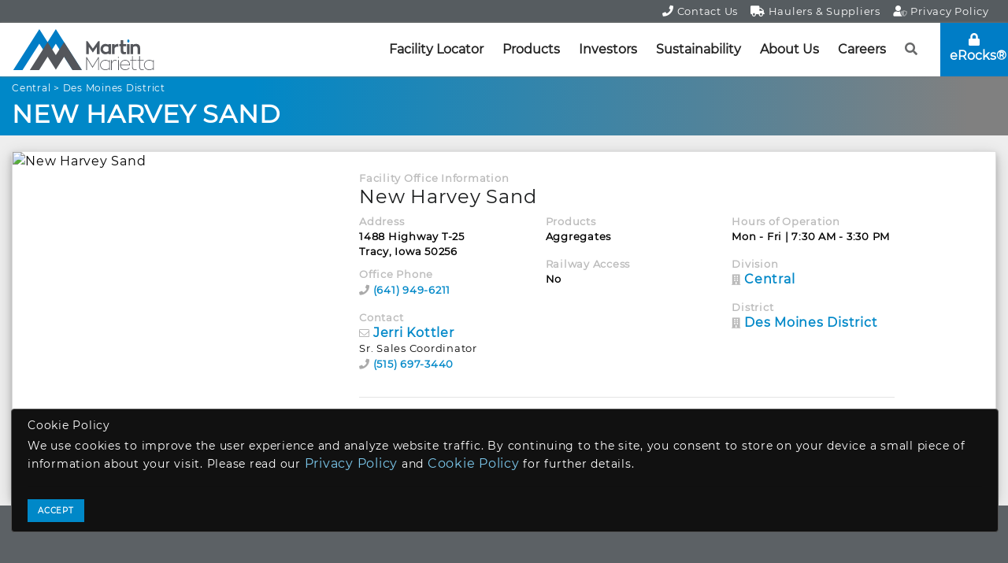

--- FILE ---
content_type: text/html; charset=utf-8
request_url: https://www.martinmarietta.com/locations/central/des-moines-district/new-harvey-sand
body_size: 9426
content:
<!DOCTYPE html>
<html>
<head>
    <meta charset="utf-8" />
    <meta name="robots" content="index, follow" />
    <meta name="viewport" content="width=device-width, initial-scale=1.0" />

    <meta property="og:type" content="text/html" />
        <!-- Facebook Meta Tags -->
        <meta property="og:url" content="www.martinmarietta.com/locations/central/des-moines-district/new-harvey-sand" />
        <meta property="og:type" content="website">
        <meta property="og:title" content="New Harvey Sand - Martin Marietta" />
        <meta property="og:description" content="New Harvey Sand - Martin Marietta">
        <meta property="og:image" content="https://mcdn.martinmarietta.com/assets/logo/logo.png" />
        <!-- Twitter Meta Tags -->
        <meta name="twitter:card" content="summary_large_image">
        <meta property="twitter:domain" content="martinmarietta.com">
        <meta property="twitter:url" content="https://www.martinmarietta.com/">
        <meta name="twitter:title" content="New Harvey Sand - Martin Marietta">
        <meta name="twitter:description" content="New Harvey Sand - Martin Marietta">
        <meta name="twitter:image" content="https://mcdn.martinmarietta.com/assets/logo/logo.png">


    <link rel="canonical" href="//www.martinmarietta.com/locations/central/des-moines-district/new-harvey-sand" />


    

    <title>New Harvey Sand - Martin Marietta Materials</title>

    <link rel="stylesheet" href="/bootstrap/bootstrap.min.css" />
    

    <script src="/jquery/jquery-3.4.1.min.js"></script>



    <link rel="stylesheet" href="/css/site-1.2.20.css" />

    <link href="www.martinmarietta.com/locations/central/des-moines-district/new-harvey-sand" rel="canonical" />


    <!-- Hotjar Tracking Code for https://www.martinmarietta.com/ -->
    <script>
        (function (h, o, t, j, a, r) {
            h.hj = h.hj || function () { (h.hj.q = h.hj.q || []).push(arguments) };
            h._hjSettings = { hjid: 722320, hjsv: 6 };
            a = o.getElementsByTagName('head')[0];
            r = o.createElement('script'); r.async = 1;
            r.src = t + h._hjSettings.hjid + j + h._hjSettings.hjsv;
            a.appendChild(r);
        })(window, document, 'https://static.hotjar.com/c/hotjar-', '.js?sv=');
    </script>


    


</head>
<body>

    <div class="top-nav-background">
  <div class="container-fluid">
    <div class="row top-nav">
      <div>
        <a href="/contact-us">
          <i top-nav-icon class="icon fas fa-phone"></i> Contact Us
        </a>
      </div>
      <div>
        <a href="/haulers-suppliers">
          <i top-nav-icon class="icon fas fa-truck"></i> Haulers &#38; Suppliers
        </a>
      </div>
      <div>
        <a href="/privacy-policy">
          <i top-nav-icon class="icon fad fa-user-shield"></i> Privacy Policy
        </a>
      </div>
    </div>
  </div>
</div>


<nav class="navbar sticky-top navbar-expand-md navbar-light">
  <a class="navbar-brand logo" href="/">
    <svg xmlns="http://www.w3.org/2000/svg" xmlns:xlink="http://www.w3.org/1999/xlink" version="1.1" id="Layer_1" x="0px"
      y="0px" width="1164.637px" height="339.46px" viewBox="0 0 1164.637 339.46" enable-background="new 0 0 1164.637 339.46"
      xml:space="preserve" class="svg replaced-svg">
      <polygon fill="#007DC6" points="284.924,107.163 216.412,0.104 0,338.859 77.045,338.859 216.451,120.478 285.018,227.952   353.172,120.609 491.921,338.859 569.072,338.859 353.176,0 "></polygon>
      <polygon fill="#54565B" points="569.074,338.859 421.578,107.354 383.13,167.736 383.13,167.736 353.105,214.89 323.208,167.798   323.208,167.799 284.923,107.49 246.587,167.713 246.586,167.713 137.625,338.859 214.476,338.875 285.021,227.951 353.404,335.911   421.741,228.469 491.924,338.859 "></polygon>
      <g>
        <polygon fill="#007DC6" points="954.284,81.639 943.662,98.366 954.284,115.093 964.905,98.366  "></polygon>
        <path fill="#54565B" d="M715.388,99.346V207.1H693.38v-59.611l-33.32,46.774l-33.475-46.774V207.1h-21.857V99.346h10.7   l44.632,61.748l44.632-61.748H715.388z M839.825,135.72c5.654-7.796,14.367-12.992,26.136-13.143c1.53,0,3.517,0.306,5.197,0.918   v23.075c0,0-5.809-1.219-10.238-1.219c-15.286,0-21.095,10.851-21.095,21.701V207.1h-21.4v-82.998h21.4V135.72z M912.442,141.68   v29.347c0,14.828,2.443,19.107,13.144,19.107c3.667,0,6.877-0.456,9.782-0.763v15.893c-0.918,0.306-7.334,3.061-19.259,3.061   c-13.911,0-25.067-8.714-25.067-26.137V141.68h-11.769v-17.578h11.769V91.855h21.4v32.246h23.231v17.578H912.442z M943.771,124.102   h21.245V207.1h-21.245V124.102z M1051.894,160.787V207.1h-21.245v-46.312c0-12.837-6.265-19.107-18.034-19.107   c-7.49,0-13.605,2.448-18.34,6.576V207.1H973.03v-82.998h21.245v5.197c6.11-4.279,13.755-6.722,22.163-6.722   C1040.737,122.577,1051.894,133.884,1051.894,160.787z M709.643,231.094v107.754h-5.653v-94.611l-46.462,76.422l-46.619-76.422   v94.611h-5.659V231.094h3.823l48.455,79.17l48.449-79.17H709.643z M795.385,256.462v9.476   c-7.796-6.722-19.871-11.001-32.558-11.001c-23.843,0-42.795,19.103-42.795,42.184c0,23.231,18.952,42.34,42.795,42.34   c13.299,0,24.456-4.129,32.558-10.545v9.933h5.347v-82.386H795.385z M795.385,322.494c-7.49,7.334-18.646,11.612-32.101,11.612   c-20.939,0-37.905-16.504-37.905-36.986c0-20.326,16.966-36.836,37.905-36.836c13.148,0,24.456,4.435,32.101,11.925V322.494z    M816.793,276.182c4.735-12.687,14.518-21.095,27.972-21.245c4.429,0,9.32,1.068,14.211,3.512l-1.375,5.353   c-4.735-2.293-9.326-3.061-13.299-3.061c-16.354,0-27.51,15.285-27.51,34.85v43.258h-5.503v-82.386h5.503V276.182z    M876.989,234.604c0,2.599-1.992,4.435-4.591,4.435s-4.585-1.836-4.585-4.435s1.986-4.429,4.585-4.429   S876.989,232.006,876.989,234.604z M869.649,256.462h5.653v82.386h-5.653V256.462z M967.33,297.732   c0-25.067-15.129-42.796-39.585-42.796c-24.761,0-41.883,18.952-41.883,42.334c0,23.236,17.122,42.189,41.883,42.189   c15.436,0,28.579-6.266,36.224-15.897l-4.279-3.361c-7.339,9.32-19.258,13.905-31.639,13.905c-19.108,0-35.311-14.367-36.53-34.538   h75.809V297.732z M891.521,294.678c0.913-19.414,15.586-34.544,36.224-34.544c20.477,0,33.169,14.367,34.237,34.544H891.521z    M990.561,261.508v51.048c0,15.592,7.49,21.551,18.185,21.551c6.728,0,10.856-0.762,13.605-1.524v5.041   c-2.905,0.769-7.796,1.837-14.673,1.837c-12.531,0-22.775-8.103-22.775-23.844v-54.108h-15.129v-5.046h15.129v-32.858h5.659v32.858   h32.096v5.046H990.561z M1050.011,261.508v51.048c0,15.592,7.484,21.551,18.185,21.551c6.727,0,10.856-0.762,13.605-1.524v5.041   c-2.905,0.769-7.796,1.837-14.673,1.837c-12.531,0-22.775-8.103-22.775-23.844v-54.108h-15.13v-5.046h15.13v-32.858h5.659v32.858   h32.095v5.046H1050.011z M1159.284,256.462v9.476c-7.79-6.722-19.865-11.001-32.552-11.001c-23.849,0-42.801,19.103-42.801,42.184   c0,23.231,18.952,42.34,42.801,42.34c13.293,0,24.456-4.129,32.552-10.545v9.933h5.353v-82.386H1159.284z M1159.284,322.494   c-7.489,7.334-18.646,11.612-32.095,11.612c-20.939,0-37.905-16.504-37.905-36.986c0-20.326,16.966-36.836,37.905-36.836   c13.143,0,24.456,4.435,32.095,11.925V322.494z M789.054,124.102v5.197c-7.033-4.123-15.591-6.878-24.305-6.878   c-25.986,0-41.266,20.789-41.266,42.951c0,22.013,15.28,42.952,41.266,42.952c9.17,0,17.427-2.755,24.305-7.34v6.115h21.245   v-82.998H789.054z M789.054,182.188c-5.197,4.43-12.38,7.028-20.482,7.028c-14.979,0-24.611-11.312-24.611-23.844   c0-12.38,9.476-23.692,24.611-23.692c7.946,0,15.285,2.754,20.482,7.184V182.188z"></path>
      </g>
    </svg>
  </a>
  <button class="navbar-toggler" type="button" data-toggle="collapse" data-target="#navbarLinks" aria-controls="navbarLinks"
    aria-expanded="false" aria-label="Toggle navigation">
    <span class="navbar-toggler-icon"></span>
  </button>
  <div class="collapse navbar-collapse" id="navbarLinks">
    <div class="navbar-nav navbar-nav-homepage navbar-nav-homepage-sub d-md-none">
      <a class="nav-item nav-link" href="contact-us"><i class="icon fas fa-phone"></i> CONTACT US</a>
      <a class="nav-item nav-link" href="haulers-suppliers"><i class="icon fas fa-truck"></i> HAULERS &#38; SUPPLIES</a>
      <a class="nav-item nav-link" href="upcoming-events"><i class="icon fas fa-calendar-alt"></i> UPCOMING EVENTS</a>
    </div>
    <div class="navbar-nav navbar-nav-homepage">
        <a class="nav-item nav-link
         " alt="Find facilities convenient to your location"
           href="/facility-locator">Facility Locator</a>
        <ul class="navbar-nav dropdown-holder">
            <li class="dropdown">
                <a class="nav-item nav-link dropdownLink
               <!-- TODO: Determine whether or not to follow a link in mobile view or do like navigateOnClick below -->
               "
               href="/products" data-toggle="dropdown" onclick="navigateOnClick('/products');" alt="High quality aggregates, cement, concrete, and specialties">Products</a>
                <ul class="dropdown-menu dropdown-menu-custom-center">
                    <li class="dropdown-custom-header">
                        <a class="nav-item nav-group">Product Tools</a>
                    </li>
                    <li>
                        <a class="nav-item nav-link" href="/products/product-calculator" routerLinkActive='active'>Product Calculator</a>
                    </li>
                    <li>
                        <a class="nav-item nav-link" href="/products/safety-data-sheets">Safety Data Sheets</a>
                    </li>
                    <li>
                        <a class="nav-item nav-link" href="/products/readytrac">ReadyTrac</a>
                    </li>
                    <li class="dropdown-custom-header">
                        <a class="nav-item nav-group">Product Types</a>
                    </li>
                    <li class="mobile-nav-only">
                        <a class="nav-item nav-link navbar-expand-sm" href="/products" routerLinkActive='active'>About Products</a>
                    </li>
                    <li>
                        <a class="nav-item nav-link" href="/products/aggregates">Aggregates</a>
                    </li>
                    <li>
                        <a class="nav-item nav-link" href="/products/cement">Cement</a>
                    </li>                    
                    <li>
                        <a class="nav-item nav-link" href="/products/ready-mixed-concrete">Ready Mixed Concrete</a>
                    </li>
                    <li>
                        <a class="nav-item nav-link" href="/products/asphalt">Asphalt</a>
                    </li>
                    <li>
                        <a class="nav-item nav-link" href="https://magnesiaspecialties.com/" target="_blank">Specialty Products</a>
                    </li>
                </ul>
            </li>
        </ul>
        <ul class="navbar-nav dropdown-holder">
            <li class="dropdown">
                <a class="nav-item nav-link dropdownLink
               " alt="Investors"
                   href="https://ir.martinmarietta.com/" data-toggle="dropdown"
                   onclick="navigateOnClick('https://ir.martinmarietta.com/')">Investors</a>
                <ul class="dropdown-menu dropdown-menu-custom-center">
                    <li class="mobile-nav-only">
                        <a class="nav-item nav-link navbar-expand-sm" href="https://ir.martinmarietta.com/" routerLinkActive='active'>Investor Information</a>
                    </li>
                    <li>
                        <a class="nav-item nav-link" href="https://ir.martinmarietta.com/events-presentations">Events & Presentations</a>
                    </li>
                    <li>
                        <a class="nav-item nav-link" href="https://ir.martinmarietta.com/press-releases">Press Releases</a>
                    </li>
                    <li>
                        <a class="nav-item nav-link" href="https://ir.martinmarietta.com/reports-filings">Reports & Filings</a>
                    </li>
                    <li>
                        <a class="nav-item nav-link" href="https://ir.martinmarietta.com/corporate-governance">Corporate Governance</a>
                    </li>
                    <li>
                        <a class="nav-item nav-link" href="https://ir.martinmarietta.com/stock-information">Stock Information</a>
                    </li>
                    <li>
                        <a class="nav-item nav-link" href="https://ir.martinmarietta.com/investor-resources">Investor Resources</a>
                    </li>
                </ul>
            </li>
        </ul>
        <ul class="navbar-nav dropdown-holder">
            <li class="dropdown">
                <a class="nav-item nav-link dropdownLink
               " alt="Sustainability"
                   href="/sustainability" data-toggle="dropdown" onclick="navigateOnClick('/sustainability');">Sustainability</a>
                <ul class="dropdown-menu dropdown-menu-custom-center">
                    <li class="mobile-nav-only">
                        <a class="nav-item nav-link navbar-expand-sm" href="/sustainability" routerLinkActive='active'>Sustainability</a>
                    </li>
                    <li>
                        <a class="nav-item nav-link" href="/sustainability/safe-operations" routerLinkActive='active'>Safe Operations</a>
                    </li>
                    <li>
                        <a class="nav-item nav-link" href="/sustainability/environmental-stewardship" routerLinkActive='active'>Environmental Stewardship</a>
                    </li>
                    <li>
                        <a class="nav-item nav-link" href="/sustainability/employee-well-being" routerLinkActive='active'>Employee Well-Being</a>
                    </li>
                    <li>                        
                        <a class="nav-item nav-link" href="/sustainability/community-well-being" routerLinkActive='active'>Community Well-Being</a>
                    </li>
                </ul>
            </li>
        </ul>
        <ul class="navbar-nav dropdown-holder">
            <li class="dropdown">
                <a class="nav-item nav-link dropdownLink
               " alt="About Us"
                   href="/about-us" data-toggle="dropdown" onclick="navigateOnClick('/about-us');">About Us</a>
                <ul class="dropdown-menu dropdown-menu-custom-center">
                    <li class="mobile-nav-only">
                        <a class="nav-item nav-link navbar-expand-sm" href="/about-us" routerLinkActive='active'>About Us</a>
                    </li>
                    <li>
                        <a class="nav-item nav-link" href="/about-us/mission-vision-values" routerLinkActive='active'>Mission, Vision & Values</a>
                    </li>
                    <li>
                        <a class="nav-item nav-link" href="/about-us/code-of-ethical-business-conduct" routerLinkActive='active'>Code of Ethical Business Conduct</a>
                    </li>                    
                    <li>
                        <a class="nav-item nav-link" href="/about-us/company-history" routerLinkActive='active'>Company History</a>
                    </li>
                    <li>
                        <a class="nav-item nav-link" href="/about-us/operating-divisions" routerLinkActive='active'>Operating Divisions</a>
                    </li>
                    <li>
                        <a class="nav-item nav-link" href="/about-us/inclusion-and-engagement" routerLinkActive='active'>Inclusion & Engagement</a>
                    </li>
                    <li>
                        <a class="nav-item nav-link" href="/about-us/news" routerLinkActive='active'>Company News</a>
                    </li>

                </ul>
            </li>
        </ul>
        <a class="nav-item nav-link
         " href="https://jobs.jobvite.com/martinmarietta" target="_blank" alt="Careers">Careers</a>

        <ul class="navbar-nav">
            <li class="dropdown search-nav">
                <a class="nav-item nav-link
             " id="app-search" href="#" alt="Search"
                   role="button" data-toggle="dropdown" aria-haspopup="true" aria-expanded="false" onclick="searchIconClick()"><i id="search-icon" class="icon fas fa-search"></i></a>
                <ul id="search-menu" class="dropdown-menu dropdown-menu-right search-dropdown">
                    <li>
                        <div class="row">
                            <div class="col-md-12">
                                <form id="nav-search-form" onsubmit="return loadSearchResults();">
                                    <div class="input-group">
                                        <input id="nav-search-input" class="form-control" placeholder="Search..." value="">
                                        <div class="input-group-append">
                                            <a class="btn btn-primary btn-block" href="#" onclick="loadSearchResults(); return false;">Search</a>
                                        </div>
                                    </div>
                                    <div class="form-group">
                                    </div>
                                </form>
                            </div>
                        </div>
                    </li>
                </ul>
            </li>
        </ul>

        <script type="text/javascript">
            var isSearchWindowOpen = false;

            function searchIconClick() {
                if (!isSearchWindowOpen) {
                    $('#search-icon').removeClass('fas fa-search');
                    $('#search-icon').addClass('fas fa-times');
                } else {
                    $('#search-icon').removeClass('fas fa-times');
                    $('#search-icon').addClass('fas fa-search');
                }

                isSearchWindowOpen = !isSearchWindowOpen;
            }

            $('.dropdown:not(.search-nav)').hover(function () {

                if (isSearchWindowOpen) {
                    isSearchWindowOpen = false;
                    $('#search-icon').removeClass('fas fa-times');
                    $('#search-icon').addClass('fas fa-search');
                    $('.search-dropdown').removeClass('show');
                }
            });


        </script>

        <a class="nav-item nav-link mobile-only d-block d-md-none" href="https://erocks.martinmarietta.com" alt="eRocks"><i class="icon fas fa-lock"></i> eRocks&#174;</a>
    </div>
  </div>
  <div class="navbar-nav navbar-login-container">
      <a class="nav-item nav-link" href="https://erocks.martinmarietta.com">
        <i class="icon fas fa-lock"></i> 
        <br />
        eRocks&#174;
      </a>
  </div>
</nav>
<script type="text/javascript">
    function loadSearchResults(){
        let url = '/search?searchString=' + $('#nav-search-input').val();
        console.log(url);
        window.location.href = url;
        return false;        
    }
</script>


    <div class="container-fluid main-content">


        <main role="main">
            
            


            
<div class="row content-page-header-row">
    <div class="col-lg">
        <p class="page-header-section">
            <a href="/locations/central">Central</a> >
            <a href="/locations/central">Des Moines District</a>
        </p>
        <h1 class="content-page-header">NEW HARVEY SAND</h1>
    </div>
</div>



<div class="row content-page-row grey">
    <div class="col-lg-12">


        <div class="card facility-card">
            <div class="row no-gutters">
                <div class="col-lg-4 col-l-5">
                    <img src="https://maps.googleapis.com/maps/api/staticmap?key=AIzaSyAb72W6Qh0EJvaz5292Np1D9HHYc0WpiOM&amp;center=1488 Highway T-25,Tracy,Iowa,50256&amp;zoom=9&amp;size=955x330&amp;sensor=false&amp;style=visibility:simplified&amp;style=feature:road.highway%7Csaturation:-86%7Chue:0xff003b&amp;style=gamma:0.63%7Csaturation:-26&amp;style=feature:landscape%7Cgamma:3.37%7Csaturation:1&amp;style=feature:water%7Cgamma:0.79%7Csaturation:-46%7Chue:0x0099ff%7Clightness:-22&amp;style=feature:poi.medical%7Csaturation:-30%7Chue:0x00bbff%7Cgamma:0.85%7Clightness:13&amp;style=feature:poi.park%7Chue:0x00ff77%7Clightness:7%7Cgamma:1.18%7Csaturation:-15&amp;markers=color:red%7Clabel:%7C1488 Highway T-25,Tracy,Iowa,50256"
                         class="img-fluid d-block d-lg-none d-xl-none" alt="New Harvey Sand">
                    <img src="https://maps.googleapis.com/maps/api/staticmap?key=AIzaSyAb72W6Qh0EJvaz5292Np1D9HHYc0WpiOM&amp;center=1488 Highway T-25,Tracy,Iowa,50256&amp;zoom=9&amp;size=300x600&amp;sensor=false&amp;style=visibility:simplified&amp;style=feature:road.highway%7Csaturation:-86%7Chue:0xff003b&amp;style=gamma:0.63%7Csaturation:-26&amp;style=feature:landscape%7Cgamma:3.37%7Csaturation:1&amp;style=feature:water%7Cgamma:0.79%7Csaturation:-46%7Chue:0x0099ff%7Clightness:-22&amp;style=feature:poi.medical%7Csaturation:-30%7Chue:0x00bbff%7Cgamma:0.85%7Clightness:13&amp;style=feature:poi.park%7Chue:0x00ff77%7Clightness:7%7Cgamma:1.18%7Csaturation:-15&amp;markers=color:red%7Clabel:%7C1488 Highway T-25,Tracy,Iowa,50256"
                         class="img-fluid d-none d-md-none d-lg-block d-xl-none" alt="New Harvey Sand">
                    <img src="https://maps.googleapis.com/maps/api/staticmap?key=AIzaSyAb72W6Qh0EJvaz5292Np1D9HHYc0WpiOM&amp;center=1488 Highway T-25,Tracy,Iowa,50256&amp;zoom=9&amp;size=450x560&amp;sensor=false&amp;style=visibility:simplified&amp;style=feature:road.highway%7Csaturation:-86%7Chue:0xff003b&amp;style=gamma:0.63%7Csaturation:-26&amp;style=feature:landscape%7Cgamma:3.37%7Csaturation:1&amp;style=feature:water%7Cgamma:0.79%7Csaturation:-46%7Chue:0x0099ff%7Clightness:-22&amp;style=feature:poi.medical%7Csaturation:-30%7Chue:0x00bbff%7Cgamma:0.85%7Clightness:13&amp;style=feature:poi.park%7Chue:0x00ff77%7Clightness:7%7Cgamma:1.18%7Csaturation:-15&amp;markers=color:red%7Clabel:%7C1488 Highway T-25,Tracy,Iowa,50256"
                         class="img-fluid wide-map" alt="New Harvey Sand">
                    <img src="https://maps.googleapis.com/maps/api/staticmap?key=AIzaSyAb72W6Qh0EJvaz5292Np1D9HHYc0WpiOM&amp;center=1488 Highway T-25,Tracy,Iowa,50256&amp;zoom=9&amp;size=620x560&amp;sensor=false&amp;style=visibility:simplified&amp;style=feature:road.highway%7Csaturation:-86%7Chue:0xff003b&amp;style=gamma:0.63%7Csaturation:-26&amp;style=feature:landscape%7Cgamma:3.37%7Csaturation:1&amp;style=feature:water%7Cgamma:0.79%7Csaturation:-46%7Chue:0x0099ff%7Clightness:-22&amp;style=feature:poi.medical%7Csaturation:-30%7Chue:0x00bbff%7Cgamma:0.85%7Clightness:13&amp;style=feature:poi.park%7Chue:0x00ff77%7Clightness:7%7Cgamma:1.18%7Csaturation:-15&amp;markers=color:red%7Clabel:%7C1488 Highway T-25,Tracy,Iowa,50256"
                         class="img-fluid extra-wide-map" alt="New Harvey Sand">
                </div>
                <div class="col-lg-8 col-xl-7 p-4 pl-lg-4">
                    <div class="content-header" style="color: #bbb;font-size: 13px;">Facility Office Information</div>
                    <h3>New Harvey Sand</h3>
                    <div class="row">
                        <div class="col-12 col-md-6 col-lg-4">
                            <div style="color:#bbb;font-weight: 800;font-size: 13px;">Address</div>
                            <address class="facility-content">
                                1488 Highway T-25<br>
                                Tracy, Iowa 50256<br>
                            </address>


                                <div class="facility-headings" style="color:#bbb;font-weight: 800;font-size: 13px;">Office Phone</div>
                                <div class="mb-3" style="font-size: 13px;">
                                    <i class="fas fa-phone" style="font-size: 13px;color:#aaa;"></i> <a href="tel:(641) 949-6211" class="site-link" style="font-weight: bold; font-size:13px;">(641) 949-6211</a>
                                </div>

                            <div class="facility-headings">Contact</div>
                            <div class="facility-content">                                
                                <i class="fal fa-envelope" style="font-size: 13px;color:#aaa;"></i><a href="/contact-us/facility?facilityId=new-harvey-sand" class="site-link ml-1" style="font-weight:800">Jerri Kottler</a>
                            </div>
                            <div class="facility-content-subtle" style="font-weight: 400;font-size: 13px;">Sr. Sales Coordinator</div>                            
                            <div class="mb-3" style="font-size: 13px;">
                                <i class="fas fa-phone" style="font-size: 13px;color:#aaa;"></i> <a href="tel:(515) 697-3440" class="site-link" style="font-weight: bold; font-size:13px;">(515) 697-3440</a>
                            </div>



                        </div>
                        <div class="col-12 col-md-6 col-lg-4">
                            <div class="facility-headings">Products</div>
                            
                                <div class="facility-content mb-3">Aggregates</div>

                            <div class="facility-headings">Railway Access</div>
                            <div class="facility-content mb-3">No</div>

                            </div>
                        <div class="col-12 col-md-6 col-lg-4">
                            <div class="facility-headings">Hours of Operation</div>
                            <div class="facility-content mb-3">Mon - Fri | 7:30 AM - 3:30 PM</div>
                            <div class="facility-headings">Division</div>
                            <div class="mb-3" style="font-size: 13px;;">
                                <i class="fa fa-building" style="font-size: 13px;color:#bbb;"></i><a href="/locations/central" class="site-link ml-1" style="font-weight:800">Central</a>
                            </div>
                            <div class="facility-headings">District</div>
                            <div class="mb-3" style="font-size: 13px;;">
                                <i class="fa fa-building" style="font-size: 13px;color:#bbb;"></i><a href="/locations/central" class="site-link ml-1" style="font-weight:800">Des Moines District</a>
                            </div>

                        </div>
                    </div>

                    <hr />

                    <div class="row facility-button-container">
                        <div class="offset-sm-0 offset-md-2">

                        </div>
                        <div class="col-md-4">
                            <a class="btn btn-primary learn-more-btn facility-btn mr-1 mb-1" href="https://www.google.com/maps/dir//1488 Highway T-25,Tracy,Iowa,50256" target="_blank">GET DIRECTIONS</a>
                        </div>
                        <div class="col-md-6">
                            <a class="btn btn-primary learn-more-btn facility-btn mr-1 mb-1" href="/contact-us/facility?facilityId=new-harvey-sand">
                                CONTACT US
                            </a>
                        </div>

                        <div class="offset-sm-0 offset-md-2">

                        </div>
                        <div class="col-md-4">
                            <a class="btn btn-primary learn-more-btn facility-btn mr-1 mb-1" href="/facility-locator?facilityId=new-harvey-sand">
                                FACILITY LOCATOR
                            </a>
                        </div>                        

                        <div class="col-md-6">
                            <a class="btn btn-primary learn-more-btn facility-btn mr-1 mb-1" href="/contact-us/facility?facilityId=new-harvey-sand&requestCredit=yes" target="_blank">
                                REQUEST CREDIT
                            </a>
                        </div>
                    </div>

                </div>
            </div>
        </div>
    </div>
</div>



        </main>
        

<div id="cookieConsent" class="alert alert-martin" role="alert">
    <h5 class="alert-heading">Cookie Policy</h5>
    <p class="alert-content">
        We use cookies to improve the user experience and analyze website traffic. By continuing to the site, you consent to store on your device a 
        small piece of information about your visit.        
        Please read our <a class="cookie-link" href="/privacy-policy">Privacy Policy</a> and 
        <a href="/privacy-policy#cookie-policy" class="cookie-link">Cookie Policy</a> for further details.
    </p>
    <hr>
    <a class="btn btn-primary learn-more-btn" data-dismiss="alert" aria-label="Close" data-cookie-string=".AspNet.Consent=yes; expires=Tue, 05 Jan 2027 14:50:46 GMT; path=/; secure; samesite=lax">ACCEPT</a>
</div>
    <script>
        (function () {
            var anchor = document.querySelector("#cookieConsent a[data-cookie-string]");
            anchor.addEventListener("click", function (event) {
                document.cookie = anchor.dataset.cookieString;
            }, false);
        })();
    </script>

    </div>

    <footer class="bd-footer">
  <div class="container-fluid">
    <div class="row main-footer footer-background">
      <div class="col-md-3 offset-md-1">
        <div class="logo footer-logo">
          <svg data-brackets-id="3491" xmlns="http://www.w3.org/2000/svg" xmlns:xlink="http://www.w3.org/1999/xlink"
            version="1.1" id="Layer_1" x="0px" y="0px" width="1164.637px" height="339.46px" viewBox="0 0 1164.637 339.46"
            enable-background="new 0 0 1164.637 339.46" xml:space="preserve" class="svg replaced-svg">
            <polygon data-brackets-id="3492" fill="#007DC6" points="284.924,107.163 216.412,0.104 0,338.859 77.045,338.859 216.451,120.478 285.018,227.952   353.172,120.609 491.921,338.859 569.072,338.859 353.176,0 "></polygon>
            <polygon data-brackets-id="3493" fill="#54565B" points="569.074,338.859 421.578,107.354 383.13,167.736 383.13,167.736 353.105,214.89 323.208,167.798   323.208,167.799 284.923,107.49 246.587,167.713 246.586,167.713 137.625,338.859 214.476,338.875 285.021,227.951 353.404,335.911   421.741,228.469 491.924,338.859 "></polygon>
            <g data-brackets-id="3494">
              <polygon data-brackets-id="3495" fill="#007DC6" points="954.284,81.639 943.662,98.366 954.284,115.093 964.905,98.366  "></polygon>
              <path data-brackets-id="3496" fill="#54565B" d="M715.388,99.346V207.1H693.38v-59.611l-33.32,46.774l-33.475-46.774V207.1h-21.857V99.346h10.7   l44.632,61.748l44.632-61.748H715.388z M839.825,135.72c5.654-7.796,14.367-12.992,26.136-13.143c1.53,0,3.517,0.306,5.197,0.918   v23.075c0,0-5.809-1.219-10.238-1.219c-15.286,0-21.095,10.851-21.095,21.701V207.1h-21.4v-82.998h21.4V135.72z M912.442,141.68   v29.347c0,14.828,2.443,19.107,13.144,19.107c3.667,0,6.877-0.456,9.782-0.763v15.893c-0.918,0.306-7.334,3.061-19.259,3.061   c-13.911,0-25.067-8.714-25.067-26.137V141.68h-11.769v-17.578h11.769V91.855h21.4v32.246h23.231v17.578H912.442z M943.771,124.102   h21.245V207.1h-21.245V124.102z M1051.894,160.787V207.1h-21.245v-46.312c0-12.837-6.265-19.107-18.034-19.107   c-7.49,0-13.605,2.448-18.34,6.576V207.1H973.03v-82.998h21.245v5.197c6.11-4.279,13.755-6.722,22.163-6.722   C1040.737,122.577,1051.894,133.884,1051.894,160.787z M709.643,231.094v107.754h-5.653v-94.611l-46.462,76.422l-46.619-76.422   v94.611h-5.659V231.094h3.823l48.455,79.17l48.449-79.17H709.643z M795.385,256.462v9.476   c-7.796-6.722-19.871-11.001-32.558-11.001c-23.843,0-42.795,19.103-42.795,42.184c0,23.231,18.952,42.34,42.795,42.34   c13.299,0,24.456-4.129,32.558-10.545v9.933h5.347v-82.386H795.385z M795.385,322.494c-7.49,7.334-18.646,11.612-32.101,11.612   c-20.939,0-37.905-16.504-37.905-36.986c0-20.326,16.966-36.836,37.905-36.836c13.148,0,24.456,4.435,32.101,11.925V322.494z    M816.793,276.182c4.735-12.687,14.518-21.095,27.972-21.245c4.429,0,9.32,1.068,14.211,3.512l-1.375,5.353   c-4.735-2.293-9.326-3.061-13.299-3.061c-16.354,0-27.51,15.285-27.51,34.85v43.258h-5.503v-82.386h5.503V276.182z    M876.989,234.604c0,2.599-1.992,4.435-4.591,4.435s-4.585-1.836-4.585-4.435s1.986-4.429,4.585-4.429   S876.989,232.006,876.989,234.604z M869.649,256.462h5.653v82.386h-5.653V256.462z M967.33,297.732   c0-25.067-15.129-42.796-39.585-42.796c-24.761,0-41.883,18.952-41.883,42.334c0,23.236,17.122,42.189,41.883,42.189   c15.436,0,28.579-6.266,36.224-15.897l-4.279-3.361c-7.339,9.32-19.258,13.905-31.639,13.905c-19.108,0-35.311-14.367-36.53-34.538   h75.809V297.732z M891.521,294.678c0.913-19.414,15.586-34.544,36.224-34.544c20.477,0,33.169,14.367,34.237,34.544H891.521z    M990.561,261.508v51.048c0,15.592,7.49,21.551,18.185,21.551c6.728,0,10.856-0.762,13.605-1.524v5.041   c-2.905,0.769-7.796,1.837-14.673,1.837c-12.531,0-22.775-8.103-22.775-23.844v-54.108h-15.129v-5.046h15.129v-32.858h5.659v32.858   h32.096v5.046H990.561z M1050.011,261.508v51.048c0,15.592,7.484,21.551,18.185,21.551c6.727,0,10.856-0.762,13.605-1.524v5.041   c-2.905,0.769-7.796,1.837-14.673,1.837c-12.531,0-22.775-8.103-22.775-23.844v-54.108h-15.13v-5.046h15.13v-32.858h5.659v32.858   h32.095v5.046H1050.011z M1159.284,256.462v9.476c-7.79-6.722-19.865-11.001-32.552-11.001c-23.849,0-42.801,19.103-42.801,42.184   c0,23.231,18.952,42.34,42.801,42.34c13.293,0,24.456-4.129,32.552-10.545v9.933h5.353v-82.386H1159.284z M1159.284,322.494   c-7.489,7.334-18.646,11.612-32.095,11.612c-20.939,0-37.905-16.504-37.905-36.986c0-20.326,16.966-36.836,37.905-36.836   c13.143,0,24.456,4.435,32.095,11.925V322.494z M789.054,124.102v5.197c-7.033-4.123-15.591-6.878-24.305-6.878   c-25.986,0-41.266,20.789-41.266,42.951c0,22.013,15.28,42.952,41.266,42.952c9.17,0,17.427-2.755,24.305-7.34v6.115h21.245   v-82.998H789.054z M789.054,182.188c-5.197,4.43-12.38,7.028-20.482,7.028c-14.979,0-24.611-11.312-24.611-23.844   c0-12.38,9.476-23.692,24.611-23.692c7.946,0,15.285,2.754,20.482,7.184V182.188z"></path>
            </g>
          </svg>
        </div>
        <p>
          An American-based company and a leading supplier of building materials, Martin Marietta teams supply the
          resources necessary for building the solid foundations on which our communities thrive.
        </p>
      </div>
      <div class="col-md-3 facility-footer">
          <h1 class="footer-header">OUR FACILITIES</h1>
          <div class="pl-lg-5 pr-lg-5">
              <p class="p-0 m-0">With over 500 locations</p>
              <p class="p-0 m-0">to serve you, Martin Marietta</p>
              <p class="">products are always nearby.</p>
          </div>
          <a class="btn btn-primary footer-button" href="/facility-locator">LOCATE A FACILITY</a>
          <div class="pt-2">
              <a class="px-1" href="https://www.linkedin.com/company/martinmarietta/">
                  <i class="fab fa-linkedin fa-2x"></i>
              </a>
              <a class="px-1" href="https://www.facebook.com/MartinMariettaMaterials/">
                  <i class="fab fa-facebook fa-2x"></i>
              </a>
              <a class="px-1" href="https://www.instagram.com/martinmariettamaterials/?hl=en">
                  <i class="fab fa-instagram fa-2x"></i>
              </a>
              <a class="px-1" href="https://www.youtube.com/channel/UC3QxUS7gzhARuNy02bMFsiA">
                  <i class="fab fa-youtube fa-2x"></i>
              </a>
              
          </div>
      </div>
      <div class="col-md-2">
        <h1 class="footer-header">QUICK LINKS</h1>
        <ul class="quick-links">
            <li><a href="/facility-locator">Facility Locator</a></li>
            <li><a href="/products">Products</a></li>
            <li><a href="https://ir.martinmarietta.com">Investors</a></li>
            <li><a href="/sustainability">Sustainability</a></li>
            <li><a href="/about-us">About Us</a></li>
            <li><a href="https://jobs.jobvite.com/martinmarietta" target="_blank">Careers</a></li>            
            <li><a href="https://magnesiaspecialties.com/" target="_blank">Specialty Products</a></li>
        </ul>
      </div>
      <div class="col-md-3">
        <h1 class="footer-header">TOOLS & SUPPORT</h1>
        <ul class="quick-links">
            <li><a href="/contact-us">Contact Us</a></li>
            <li><a href="/haulers-suppliers">Haulers & Suppliers</a></li>
            <li><a href="/about-us/operating-divisions">Operating Divisions</a></li>
            <li><a href="/products/product-calculator">Product Calculator</a></li>            
            <li><a href="/search">Search</a></li>
        </ul>
      </div>
    </div>
    <div class="row second-footer">
      <div class="col-sm-7 ml-sm-auto">
        <p>
          &#169; 2025 Martin Marietta Materials | <a href="/privacy-policy">Privacy Policy</a>
        </p>
      </div>
      <div class="col-sm-3 ml-sm-auto">
        <p class="text-muted px-md-5">1.2.253521344</p>
      </div>
    </div>
  </div>
</footer>



    <!-- Font Family imported -->
    <link href="/fonts/montserrat.css" rel="stylesheet" samesite="none">


    <link href="/fonts/material-icons.css" rel="stylesheet" SameSite="none">

    <!-- Icons -->
    <link href="/fontawesome-pro-5.12.1-web/css/all.min.css" rel="stylesheet"> <!--load all styles -->

    
    <script src="/popper/popper.min.js"></script>
    <script src="/bootstrap/bootstrap.min.js"></script>

    <script type="text/javascript" src="https://maps.googleapis.com/maps/api/js?key=AIzaSyDIHPdxfasXqDhMqO6FTr1P6KeZj8gjEY4&region=US&libraries=places" SameSite="none"></script>

    <!-- Global site tag (gtag.js) - Google Analytics -->
    <script async src="https://www.googletagmanager.com/gtag/js?id=UA-150399619-1" SameSite="none"></script>

    

    <script src="/js/site.js?v=a15un1aaZ4k4AfR1gf6bKjpKrXfWrnCSOIP9CeL-LS4"></script>


    

    <script>
        window.dataLayer = window.dataLayer || [];
        function gtag() { dataLayer.push(arguments); }
        gtag('js', new Date());

        gtag('config', 'UA-150399619-1');
    </script>

</body>
</html>


--- FILE ---
content_type: text/css
request_url: https://www.martinmarietta.com/css/site-1.2.20.css
body_size: 21547
content:
/**************************************************************
                            Global Styles
**************************************************************/
* {
    font-style: normal;
    font-variant-ligatures: normal;
    font-variant-caps: normal;
    font-variant-numeric: normal;
    font-variant-east-asian: normal;
    font-weight: normal;
    font-stretch: normal;
    font-size: 16px;
    line-height: 1.5;
    font-family: 'Montserrat','Lucida Sans',Arial, sans-serif;
    letter-spacing: 0.04688rem;
    color: black;
    text-rendering: optimizeLegibility;
    -webkit-text-size-adjust: 100%;
    -webkit-font-smoothing: antialiased
}


input::-webkit-input-placeholder {
  font-size: 12px;
}

a{
    color: #000;
}

a:hover {
    color: #007dc6;
    text-decoration: none;
}

.green-font{
    color: green;
}

.red-font {
    color: #ea2626;
}

.blue-font {
    color: #0088c8;
}

.vertical-center-flex {
  display: flex;
  justify-content: center;
  flex-direction: column;
}

.vertical-center-flex .btn {
  max-width: 105px;
}

.centered {
    position: fixed;
    top: 50%;
    left: 50%;    
    transform: translate(-50%, -50%);
}

.dropdown-menu.subnav {
    min-width: 10rem;
    padding: .5rem 0;
    margin: .125rem 0 0;
    font-size: 1rem;
    color: white;
    text-align: left;
    list-style: none;
    background-color: #6c757d;
    background-clip: padding-box;
    border: 0;
    border-radius: 0;
}

.dropdown-item.subnav {
    display: block;
    width: 100%;
    padding: .25rem 1.5rem;
    clear: both;
    color: white;
    font-weight: 800;    
    text-align: inherit;
    white-space: nowrap;
    background-color: #6c757d;
    border: 0;
}

.nav-link.dropdown-toggle.subnav:hover {
    background-color: #5d5d5d;
}


.dropdown-item.subnav:focus, .dropdown-item.subnav:hover {
    color: white;
    text-decoration: none;
    background-color: #5d5d5d;
}

.dropdown-toggle::after {
    display: inline-block;
    margin-left: 0;
    vertical-align: 0;
    border-top: 0;
    border-right: 0;
    border-bottom: 0;
    border-left: 0;
    content: "";
    font-family: "Font Awesome 5 Free";
}

.dropdown-toggle > i{
    color: white;
    font-size: 10px;
    padding-left: 5px;
}

.hover-cursor-pointer {
    cursor: pointer;
}


@media (max-width: 767px){
    .alert-dismissible .close {
        position: absolute;
        top: 43px;
        right: -17px;
        padding: .75rem 1.25rem;
        color: inherit;
    }

}

.alert-martin {
    color: #ffffff;
    background-color: #111;
    border-color: #555;
}

label {
  font-size: 12px;
  margin-bottom: 0;
}

.form-row {
  padding: 0.5rem 0;
}

h1,
h2,
h3,
h4,
h5 {
    color: #191B1C;    
}

h1{
    font-size: 2rem;
}

.h5, h5 {
    font-size: 1.1rem;
}

.btn-light:not(:disabled):not(.disabled).active,
.btn-light:not(:disabled):not(.disabled):active,
.show > .btn-light.dropdown-toggle {
  color: white;
  background-color: #007dc6;
  border-color: #007dc6;
}

.btn-light {
    color: #008ACD;
    font-weight: bold;
    background-color: #ffffff;
    border-color: #e2e2e2;
}

    .btn-light:hover {
        color: #008ACD;
        background-color: #efefef;
        box-shadow: 2px 6px 6px 0px #3c657c;
    }

.disableClick {
    pointer-events: none;
}

.toast {
    position: absolute;
    top: 80px;
    left: 40px;
    max-width: 400px;
    overflow: hidden;
    color: white;
    font-size: .875rem;
    background-color: black;
    background-clip: padding-box;
    border: 1px solid rgba(0,0,0,.1);
    box-shadow: 0 0.25rem 0.75rem rgba(0,0,0,.1);
    -webkit-backdrop-filter: blur(10px);
    backdrop-filter: blur(10px);
    opacity: 0;
    border-radius: 0;
    z-index: 100000;
}

.toast-header {
    display: -ms-flexbox;
    display: flex;
    -ms-flex-align: center;
    align-items: center;
    padding: .25rem .75rem;
    color: white;
    background-color: #565c60;
    background-clip: padding-box;
    border-bottom: 1px solid rgba(0,0,0,.05);
}

.toast-header > i.fa-phone {
    color: #0088c8;
    font-size: 18px;
    margin-right: 10px;
}

.toast-body {
    padding: .75rem;
    color: white;
    font-size: 13px;
}

.toast-body > i.fa-check-circle {
    color: green;
    font-size: 18px;
    margin-right: 10px;
}

input.form-control,
textarea.form-control,
select.custom-select {
  border-radius: 0;
  font-size: 12px;
}

.custom-button-group {
  width: 100%;
}

.custom-button-group .btn {
  width: 50%;
}

/* body .main-content {
  min-height: 80vh;
} */
h1.white {
  color: white;
  font-weight: bold;
}

button {
  background-color: #1f2122;
  color: white;
}

a.btn.btn-primary {
  background-color: #0088c8;
  border-color: #0088c8;
  color: white;
}

.btn {
  border-radius: 0;
}

.btn-primary {
    color: #fff;
    background-color: #0088c8;
    border-color: #0088c8;
}

.btn-primary-light {
    color: #0088c8;
    background-color: #ffffff;
    border-color: #0088c8;
}

.large-image-container img {
  display: block;
  margin: 0 auto;
}

.image-container-absolute-center {
  margin: auto !important;
  display: block;
}

a.btn-primary:hover,
button.btn-primary:hover,
a.btn-primary-light:hover {
    background-color: #08a6f0;
    border-color: #08a6f0;
    color: white;
}


.btn-primary:not(:disabled):not(.disabled).active, 
.btn-primary:not(:disabled):not(.disabled):active, 
.show>.btn-primary.dropdown-toggle{
  background-color: #08a6f0;
  border-color: #08a6f0;
  color: white;
}

.background-grey {
  background-color: #eee;
}

.background-white {
  background-color: white;
}

.background-primary {
  background-color: #008ACD;
}

.top-nav-background {
  background-color: #565C60;
  padding: 0.15rem 1rem;
}

.alert{
  bottom: 28px;
  left: 14px;
  position: fixed;
  width: 98%;
  z-index: 1000;
}

@media (max-width: 767px){

    .alert {
        bottom: 0px;
        left: 14px;
        position: fixed;
        width: 95%;
        z-index: 1000;
    }
}

.alert-heading,
.alert-content{
    color: white;
    font-size: 14px;
}

.alert-content .site-link{
    font-size: 14px;
}

.alert-info {
  color: #fff;
  background-color: #333;
  border-color: #333;
  z-index: 100;
  line-height: 45px;
}

.alert-info > a {
  margin-left: 10px;
}

button.close {
  color: white;
  float: right;
  font-size: 1.5rem;
  font-weight: 700;
  line-height: 19px;  
  text-shadow: 0 1px 0 #fff;
  opacity: 1;
  margin-right: 2em;
  margin-top: 8px;
  border:1px solid #fff;
}

button.close > span{
  color: white;
}


.card {
  height: 100%;
}

h3 {
  font-weight: bold;
  font-size: 1.5rem;
}

h4 {
  font-size: 1rem;
  font-weight: bold;
}
h4 i.icon {
  margin-right: 0.5rem;
  font-size: 1rem;
}

.btn.facility-button {
  border-radius: 0;
  text-transform: uppercase;
  font-size: 12px;
  padding: 0.375rem 1.25rem;
  font-weight: bold;
}

/***************************************************
SubNav
****************************************************/
.subnav-font a.nav-link{
    color: white;
    font-weight: 800;
}
.subnav-bg {
    background-color: #6c757d;
    padding-top: 20px;
    padding-bottom: 20px;
    padding-right: 100px;
    border-bottom: 1px solid #aaa;
}

.nav-pills .nav-link {
    border-radius: 0;
    font-size: 14px;    
}

    .nav-pills .nav-link.active,
    .nav-pills .show > .nav-link {
        color: #fff;
        background-color: #3586ba;
        border-radius: 0;
    }
.dropdown-item {
    font-size: 14px;
}

.dropdown-menu {
    border-radius: 0;
}



/***************************************************
Breadcrumb
****************************************************/
.breadcrumb-bg {
  background-image: linear-gradient(to right, #0088c8 25%, #ffffff 75%);
}

.breadcrumb {
  margin: 0;
  padding-top: 0.25rem;
  padding-right: 1rem;
  padding-bottom: 0.25rem;
  padding-left: 0;
  background: none;
  max-width: 75%;
}

.breadcrumb > .separator{
  color: white;
  padding-left: 8px;
  padding-right: 8px;
  font-size: 12px;
}

.breadcrumb-item,
.breadcrumb-item a,
.breadcrumb-item + .breadcrumb-item:before {
  color: white;
  font-size: 12px;
  text-decoration: none;
  
}

.breadcrumb-item.active {
  font-size: 12px;
  font-weight: bold;
  color: white;
}

.breadcrumb-item a:hover {
  color: #565C60;
}


/***************************************************
                      Header
****************************************************/

.top-nav {
  justify-content: flex-end;
}

.top-nav a {
  color: white;
  font-size: 13px;
  padding: 0.375rem 0.5rem;
  text-decoration: none;
}

.top-nav a:hover,
.top-nav a:hover i {
    color: #91dbf0;
}

.top-nav i.icon {
  color: white;
  font-size: 10px;
}

i.icon {
  color: #676869;
  font-size: 12px;
}

.active i.icon {
    color: #008ACD;
    font-weight: bolder;
}

.navbar-nav-homepage {
  width: 100%;
  justify-content: flex-end;
}

.card-link {
    color: #008ACD;
    font-weight: bold;
    font-size: 0.95rem;
    text-decoration: none;
    display: block;
    line-height: 16px;
}

.card-title {
  font-weight: bold;
  font-size: 0.85rem;
  text-decoration: none;
  display: block;
  line-height: 16px;
}

.card-body > h5.card-title:hover {
    color: #007dc6;
}

.card-text {
  font-size: 11px;
}

.main-footer {
  padding: 0rem 0rem;
}

@media (max-width:767px) {
    .main-footer {
        padding-top: 16px;
    }
}

.second-footer {
  background-color: #191B1C;
}

.second-footer a {
  text-decoration: none;
}

.second-footer a:hover {
  color: #37ade4;
}

.main-footer *,
.second-footer * {
  color: white;
  font-size: 13px;
}

.second-footer p {
  margin: 0.75rem 0rem;
}

.footer-header {
  font-size: 1rem;
  font-weight: bold;
}

.quick-links {
  padding-left: 1rem;
  text-indent: -5px;
}

.quick-links li {
  padding-bottom: 0.5rem;
  list-style-type: none;
}

.quick-links a {
  text-decoration: none;
}

.quick-links a:hover {
  color: #91dbf0;
}

.footer-button {
  font-size: 10px;
  font-weight: bold;
  padding: 0.5rem 1rem;
  border-radius: 0;
  margin-bottom: 1rem;
}

.footer-logo {
  height: 5rem;
  width: 100%;
}

.footer-logo .svg path,
.footer-logo .svg polygon {
  fill: #FFF;
}

.footer-background {
  background-color: #5c6165;
  background-size: cover;
  background-repeat: no-repeat;
  background-position: center;
  position: relative;
}

.card-container {
  display: flex;
  justify-content: center;
}

.card-container .card {
  box-shadow: 0px 1px 1px 0px #cacaca;
  border-radius: 0;
}

.card-container .card.product-page {
    box-shadow: 0px 8px 18px 4px #cacaca;
 }

.card-container .card .card-img-top {
  border-radius: 0;
}

.news-row {
  padding-bottom: 4rem;
  max-width: 900px;
  margin: 0 auto;
}

.news-wrapper {
  padding-top: 1rem;
  min-height: 340px;
}

.news-wrapper .news {
  height: 100%;
  max-width: 230px;
  margin: 0 auto;
  border-radius: 0;
}


.news-wrapper .news:hover {
    border: solid 1px #a8abad;
    box-shadow: 0px 6px 6px 0px #cacaca;
}

.product-row {
  padding-bottom: 4rem;
  padding-top: 1rem;
  justify-content: center;
  max-width: 1200px;
  margin: 0 auto;
}

.product-page-row {
    padding-bottom: 2rem;
    padding-top: 0rem;
    justify-content: center;
    max-width: 1600px;
    margin: 0 auto;
}

.product-wrapper{
  padding-top: 1rem;
  min-height: 300px;
}


.contact-us-nav-card,
.contact-us-nav-card .card-img-top {
    border-radius: 0;
}

.contact-us-nav-card:hover {
   box-shadow: 6px 8px 8px 6px #aaa;
   transition: box-shadow 0.3s ease-in-out;
}

img.image-fill {
  max-height: 350px;
}


.badge-container {
  margin-bottom: 0;
}
.badge-container b {
  font-size: 0.75rem;
}
.badge-container .badge {
  padding: 0.25rem 0.5rem;
  margin-right: 0.5rem;
  font-size: 0.75rem;
}
.badge-container .badge.tag-sustainability {
  background-color: #1b652a;
}
.badge-container .badge.tag-finance {
  color: #fff;
  background-color: #284ba9;
}
.badge-container .badge.tag-security {
  color: #fff;
  background-color: #960808;
}

/* Content Page */
.content-page-header {
  font-weight: bold;
  color: white;
  /*margin: 1.5rem 0rem;*/
}

.content-page-header-row {
    padding-top: 6px;
    background-image: linear-gradient(to right, #0088c8 25%, #808080 96%);
}

.content-page-header-row-grey {
    padding-top: 6px;
    background-image: linear-gradient(to right, #5c6165 25%, #c0c5c7 96%);
}


.content-page-header-row-ltblue {
    padding-top: 6px;
    background-image: linear-gradient(to right,#0088c8 25%,#dfdfdf 96%);
}

.page-header-section,
.page-header-section a{
    color: white;
    font-size: 12px;
    padding: 0;
    margin-bottom: 5px;
}

.content-page-row.grey {
    background-color: #eee;
}

.content-page-row.white {
  background-color: #FFFFFF;
}

.content-page-row.blue {
  background-color: #007dc3;
}

.content-page-row.darkgrey {
  background-color: #35373b;
}

.content-page-row.darkgrey * {
  color: white;
}

.content-page-row .content-header {
  font-weight: bold;
  color: black;
  text-align: left;
}

.content-page-row .content-header.white {
  color: white;
}

.content-header.centered {
  text-align: center;
}

.content-page-row .content-subheader {
  margin-top: 0rem;
  line-height: 1.25rem;
  font-size: 0.85rem;
}

.content-page-row p,
.content-page-row a,
.content-page-row li {
    line-height: 1.25rem;
    font-size: 1.0rem;
}

.content-page-row a.view-more{
    font-weight: 900;
}

.content-page-row .content-description {
    margin-top: 2rem;
    margin-bottom: 2rem;
}

.content-page-row .content-description p strong{
    color: #444;
}

a.site-link {
    text-decoration: none;
    color: #0088c8;
}

a.site-link:hover {
  text-decoration: underline;
  color: #0088c8;
}

a.cookie-link {
  text-decoration: none;
  color: #7bc7eb;
}

a.cookie-link:hover {
  text-decoration: underline;
  color: #cacaca;
}

.investor-tool-link .site-link {
  font-size: 14px;
  font-weight: bold;
  color: #0088c8;
  text-align: center;
}

.header-sub-link {
  font-size: 12px;
}

.card {
  box-shadow: 0px 1px 1px 0px #cacaca;
}



/**************************************************************
                        About Us
**************************************************************/

.district-row:nth-child(odd) > div {
    background-color: #eee;
}

.district-buttons > div > a{
    width: 200px;
    margin-bottom: 12px;
}

.about-us-top {
    background-image: url('https://res.cloudinary.com/martin-marietta/image/upload/e_auto_brightness,q_auto:best/e_gradient_fade,x_0.2,b_rgb:EEEEEE/v1570474920/WWW/Beckman/05_Beckman_005_gxzyfy.jpg');
    background-size: cover;
    background-repeat: no-repeat;
    background-position: center left;
    min-height: 350px;
}

@media (max-width:767px) {
    .about-us-top {
        background-image: url('https://res.cloudinary.com/martin-marietta/image/upload/e_auto_brightness,q_auto:best/e_gradient_fade,y_-0.1,b_rgb:EEEEEE/v1570474920/WWW/Beckman/05_Beckman_005_gxzyfy.jpg');
        background-position: bottom center;
        min-height: 300px;
    }
}

@media (min-width:1400px) {
    .about-us-top {
        min-height: 360px;
    }
}


.about-us-our-mission {
    background-image: url('https://res.cloudinary.com/martin-marietta/image/upload/c_crop,e_auto_brightness,h_456,q_auto:good,w_902/e_gradient_fade,x_-0.2,b_rgb:FFFFFF/v1570475023/WWW/Beckman/05_Beckman_064_aote7w.jpg');
    background-size: cover;
    background-repeat: no-repeat;
    background-position: center right;
    min-height: 350px;
}

@media (max-width:767px) {
    .about-us-our-mission {
        background-image: url('https://res.cloudinary.com/martin-marietta/image/upload/c_crop,e_auto_brightness,h_456,q_auto:good,w_902/e_gradient_fade,y_-0.3,b_rgb:FFFFFF/v1570475023/WWW/Beckman/05_Beckman_064_aote7w.jpg');
        background-position: bottom center;
        min-height: 300px;
    }
}

.about-us-ethics {
    background-image: url('https://res.cloudinary.com/martin-marietta/image/upload/c_scale,q_auto/e_gradient_fade,x_0.2,b_rgb:EEEEEE/v1566242624/WWW/Image_28_ype0hg.jpg');
    background-size: cover;
    background-repeat: no-repeat;
    background-position: center left;
    min-height: 230px;
}

@media (max-width: 767px) {
    .about-us-ethics {
        background-image: url('https://res.cloudinary.com/martin-marietta/image/upload/c_crop,g_north,h_1000,w_1920/c_scale,h_380/e_gradient_fade,y_0.2,b_rgb:EEEEEE/v1567025211/WWW/Image_28_ype0hg.jpg');
        background-position: center top;
        min-height: 380px;
    }
}

@media (min-width: 768px) and (max-width: 991px) {
    .about-us-ethics {
        background-image: url('https://res.cloudinary.com/martin-marietta/image/upload/c_crop,g_north,h_900,w_1920/c_scale,h_380/e_gradient_fade,y_0.2,b_rgb:EEEEEE/v1567025211/WWW/Image_28_ype0hg.jpg');
        background-position: center top;
        min-height: 380px;
    }
}

@media (min-width: 992px) and (max-width: 1190px) {
    .about-us-ethics {
        background-image: url('https://res.cloudinary.com/martin-marietta/image/upload/c_crop,g_center,h_1200,w_826/c_scale,h_380/e_gradient_fade,x_0.2,b_rgb:EEEEEE/v1567025211/WWW/Image_28_ype0hg.jpg');
        background-position: center left;
        min-height: 360px;
    }
}

@media (min-width: 1191px) and (max-width: 1400px) {
    .about-us-ethics {
        background-image: url('https://res.cloudinary.com/martin-marietta/image/upload/c_crop,g_center,h_900,w_1226/c_scale,h_380/e_gradient_fade,x_0.2,b_rgb:EEEEEE/v1567025211/WWW/Image_28_ype0hg.jpg');
        background-position: center left;
        min-height: 360px;
    }
}

@media (min-width: 1401px) {
    .about-us-ethics {
        background-image: url('https://res.cloudinary.com/martin-marietta/image/upload/c_crop,g_center,h_900,w_3226/c_scale,h_300/e_gradient_fade,x_0.2,b_rgb:EEEEEE/v1567025211/WWW/Image_28_ype0hg.jpg');
        background-position: center left;
        min-height: 300px;
    }
}


.about-us-home-ethics {
    background-image: url('https://res.cloudinary.com/martin-marietta/image/upload/c_scale,q_auto/e_gradient_fade,x_0.2,b_rgb:EEEEEE/v1566242624/WWW/Image_28_ype0hg.jpg');
    background-size: cover;
    background-repeat: no-repeat;
    background-position: center left;
    min-height: 230px;
}

@media (max-width: 767px) {
    .about-us-home-ethics {
        background-image: url('https://res.cloudinary.com/martin-marietta/image/upload/c_crop,g_north,h_1000,w_1920/c_scale,h_380/e_gradient_fade,y_-0.2,b_rgb:EEEEEE/v1567025211/WWW/Image_28_ype0hg.jpg');
        background-position: center top;
        min-height: 380px;
    }
}

@media (min-width: 768px) and (max-width: 991px) {
    .about-us-home-ethics {
        background-image: url('https://res.cloudinary.com/martin-marietta/image/upload/c_crop,g_xy_center,h_900,w_1226,x_1125/c_scale,h_380/e_gradient_fade,x_0.2,b_rgb:EEEEEE/v1567025211/WWW/Image_28_ype0hg.jpg');
        background-position: center left;
        min-height: 360px;
    }
}



@media (min-width: 992px) and (max-width: 1400px) {
    .about-us-home-ethics {
        background-image: url('https://res.cloudinary.com/martin-marietta/image/upload/c_crop,g_center,h_900,w_1226/c_scale,h_380/e_gradient_fade,x_0.2,b_rgb:EEEEEE/v1567025211/WWW/Image_28_ype0hg.jpg');
        background-position: center left;
        min-height: 360px;
    }
}

@media (min-width: 1401px) {
    .about-us-home-ethics {
        background-image: url('https://res.cloudinary.com/martin-marietta/image/upload/c_crop,g_center,h_900,w_3226/c_scale,h_300/e_gradient_fade,x_0.2,b_rgb:EEEEEE/v1567025211/WWW/Image_28_ype0hg.jpg');
        background-position: center left;
        min-height: 332px;
    }
}


.about-us-history {
    background-image: url('https://res.cloudinary.com/martin-marietta/image/upload/c_scale,e_auto_brightness,q_auto:good,h_460/e_gradient_fade,x_0.2,b_rgb:FFFFFF/v1566242798/WWW/RDU_26_jd531i.jpg');
    background-size: cover;
    background-repeat: no-repeat;
    background-position: right bottom;
    min-height: 322px;
}
@media (max-width: 767px) {
    .about-us-history {
        background-image: url('https://res.cloudinary.com/martin-marietta/image/upload/c_scale,e_auto_brightness,q_auto:good,w_1087/e_gradient_fade,y_0.2,b_rgb:FFFFFF/v1566242798/WWW/RDU_26_jd531i.jpg');
        background-size: cover;
        background-repeat: no-repeat;
        background-position: top right;
        min-height: 360px;
    }
}

.about-us-inclusion {
    background-image: url('https://mcdn.martinmarietta.com/assets/about-us/JRP_1154_nhafgz_900.jpg');
    background-size: cover;
    background-repeat: no-repeat;
    background-position: right top;
    min-height: 381px;
}


@media (min-width: 992px) and (max-width: 1199px) {
    .about-us-inclusion {
        background-image: url('https://mcdn.martinmarietta.com/assets/about-us/JRP_1154_nhafgz_600.jpg');
        background-size: cover;
        background-repeat: no-repeat;
        background-position: right top;
        min-height: 360px;
    }
}

@media (min-width: 768px) and (max-width: 991px) {
    .about-us-inclusion {
        background-image: url('https://mcdn.martinmarietta.com/assets/about-us/JRP_1154_nhafgz_500.jpg');
        background-size: cover;
        background-repeat: no-repeat;
        background-position: right top;
        min-height: 360px;
    }
}

@media (max-width: 767px) {
    .about-us-inclusion {
        background-image: url('https://mcdn.martinmarietta.com/assets/about-us/JRP_1154_nhafgz_767.jpg');
        background-size: cover;
        background-repeat: no-repeat;
        background-position: bottom center;
        min-height: 460px;
    }
}

.power-of-one-image {
    background-image: url('https://mcdn.martinmarietta.com/assets/about-us/inclusion/MM-2022-Collage_Cover-Dark_Blue_gfid7v_1500.png');
    background-size: cover;
    background-position: center right;
    background-repeat: no-repeat;
    height: 308px;
}

@media (max-width: 767px) {
    .power-of-one-image {
        background-image: url('https://mcdn.martinmarietta.com/assets/about-us/inclusion/MM-2022-Collage_Cover-Dark_Blue_gfid7v_1500.png');
        background-size: cover;
        background-position: center right;
        background-repeat: no-repeat;
        height: 308px;
    }
}

.power-of-one-label-image{
    width: 258px;
    margin-top: 10px;
    margin-bottom: 10px;
}


.inclusion-engagement-top-image {
    background-image: url('https://mcdn.martinmarietta.com/assets/about-us/inclusion/IMG_5300_wokml9_1200.jpg');
    background-size: cover;
    background-repeat: no-repeat;
    background-position: center left;
    min-height: 339px;
}

@media (min-width: 992px) and (max-width: 1250px){
    .inclusion-engagement-top-image {
        background-image: url('https://mcdn.martinmarietta.com/assets/about-us/inclusion/IMG_5300_wokml9_625.jpg');
        background-size: cover;
        background-repeat: no-repeat;
        background-position: top left;
        min-height: 339px;
    }
}

@media (min-width: 554px) and (max-width: 991px) {
    .inclusion-engagement-top-image {
        background-image: url('https://mcdn.martinmarietta.com/assets/about-us/inclusion/IMG_5300_wokml9_991.jpg');
        background-size: cover;
        background-repeat: no-repeat;
        background-position: top left;
        min-height: 339px;
    }
}


@media (max-width: 553px) {
    .inclusion-engagement-top-image {
        background-image: url('https://mcdn.martinmarietta.com/assets/about-us/inclusion/IMG_5300_wokml9_553.jpg');
        background-size: cover;
        background-repeat: no-repeat;
        background-position: top center;
        min-height: 339px;
    }
}

.inclusion-fa {
    color: #444444;
    margin-bottom: 20px;
    font-size: 45px;
}

.inclusion-paragraph-groups {
    padding-top: 40px;
    padding-bottom: 40px;
}

.eeo-1-survey-data-image {
    background-image: url('https://res.cloudinary.com/martin-marietta/image/upload/c_crop,g_south_east,h_702,w_1200/c_scale,q_auto:good,w_1202/e_gradient_fade,x_0.2,b_rgb:FFFFFF/v1651259343/WWW/JRP_1451_qt35xz.jpg');
    background-size: cover;
    background-repeat: no-repeat;
    background-position: top left;
    min-height: 339px;
}

@media (max-width: 992px)  {
    .eeo-1-survey-data-image {
        background-image: url('https://res.cloudinary.com/martin-marietta/image/upload/c_crop,g_south_east,h_702,w_1200/c_scale,q_auto:good,w_702/e_gradient_fade,y_0.2,b_rgb:FFFFFF/v1651259343/WWW/JRP_1451_qt35xz.jpg');
        background-size: cover;
        background-repeat: no-repeat;
        background-position: top left;
        min-height: 339px;
    }
}

.inclusion-engagment-resource-groups-header{
    font-size: 18px;
    padding-top: 12px;    
}

.inclusion-engagement-resource-groups-description{
    padding-top: 4px;
    padding-bottom: 24px;
}

.inclusion-resource-group-image{
    height: 200px;
    padding-bottom:20px;
}

.inclusion-resource-group-image-merge {
    height: 202px;
    padding-bottom: 18px;
}

@media (min-width: 100px) and (max-width: 767px) {
    .inclusion-resource-group-image {
        height: 180px;
        padding-bottom: 24px;
        
    }

    .military-rsg-vert-alignment{
        padding-right: 15px;
    }

    .inclusion-resource-group-image-merge {
        height: 180px;
        padding-bottom: 18px;
        padding-right: 4px;
    }
}


@media (min-width: 768px) and (max-width: 991px) {
    .inclusion-resource-group-image {
        height: 130px;
        padding-bottom: 20px;
        padding-right: 20px;
    }

    .inclusion-resource-group-image-merge {
        height: 131px;
        padding-bottom: 18px;
    }

}

@media (min-width: 992px) and (max-width: 1470px) {
    .inclusion-resource-group-image {
        height: 140px;
        padding-bottom: 20px;        
    }

    .inclusion-resource-group-image-merge {
        height: 142px;
        padding-bottom: 18px;
        padding-left:6px;
    }

}

@media (min-width: 1171px) {
    .inclusion-resource-group-image {
        height: 200px;
        padding-bottom: 20px;
    }

    .inclusion-resource-group-image-merge {
        height: 202px;
        padding-bottom: 18px;
    }

}

.haulers-suppliers {
    background-image: url('http://res.cloudinary.com/martin-marietta/image/upload/c_scale,q_auto,w_1500/c_crop,w_1270,h_1500,x_0,y_200/e_gradient_fade,y_0.1,b_rgb:EEEEEE/v1567026740/WWW/05_Doswell_097_ncdwis.jpg');
    background-size: cover;
    background-repeat: no-repeat;
    background-position: left top;
    min-height: 380px;
}


@media (min-width: 681px) and (max-width: 991px) {
    .haulers-suppliers {
        background-image: url('http://res.cloudinary.com/martin-marietta/image/upload/c_scale,q_auto,w_1500/c_crop,w_1500,h_1500,x_0,y_300/e_gradient_fade,y_0.1,b_rgb:EEEEEE/v1567026740/WWW/05_Doswell_097_ncdwis.jpg');
        background-position: left top;
        min-height: 400px;
    }
}

@media (min-width: 992px) and (max-width: 1170px) {
    .haulers-suppliers {
        background-image: url('https://res.cloudinary.com/martin-marietta/image/upload/c_crop,g_south,h_3456,w_2227/e_gradient_fade,x_0.1,b_rgb:EEEEEE/v1570477055/WWW/Aggregates/IMG_5531_nx0em9.jpg');
        background-position: left center;
        min-height: 660px;
    }
}

@media (min-width: 1171px) {
    .haulers-suppliers {
        background-image: url('https://res.cloudinary.com/martin-marietta/image/upload/c_crop,g_south,h_3456,w_2227/e_gradient_fade,x_0.1,b_rgb:EEEEEE/v1570477055/WWW/Aggregates/IMG_5531_nx0em9.jpg');
        background-position: left center;
        min-height: 575px;
    }
}

figure.image.image-style-align-left, figure.align-left {
    float: left;
    width: 30%;
    text-align: center;
    font-style: italic;
    font-size: smaller;
    text-indent: 0;
    border: 0;
    margin: 0.5em 0.5em 0.5em 0;
    padding: 0 0.5em 0.5em 0;    
}

figure.image.image-style-align-right, figure.align-right {
    float: right;
    width: 30%;
    text-align: center;
    font-style: italic;
    font-size: smaller;
    text-indent: 0;
    border: 0;
    margin: 0.5em 0 0.5em 0.5em;
    padding: 0 0 0.5em 0.5em;
}

figcaption{
    font-size: 10px;
}

figure.image img{
    width: 100%;
}

.article-list .article-item {
    padding-top: 1rem;
    padding-bottom: 1rem;
}

.article-list .article-item hr {
    margin-top: 2rem;
    margin-bottom: 0;
}

/**************************************************************
                        Homepage
**************************************************************/
.slide-tag {
    position: absolute;
    right: 20px;
    bottom: 20px;
    background-color: rgba(0,0,0,.30);
    color: white;
    padding: 10px;
}

@media (max-width: 594px) {
    .slide-tag {
        position: absolute;
        right: 20px;
        bottom: 70px;
        background-color: rgba(0,0,0,.30);
        color: white;
        padding: 10px;
    }
}

#about-us {
    border-color: white;
    border-style: solid;
    border-width: 0;
    margin-top: 38px !important;
}


#about-us:hover {
    cursor: pointer;
}

.about-us-image {
    background-image: url('https://mcdn.martinmarietta.com/assets/home/9_e6hwvd_right.jpg');
    background-size: cover;
    background-position: top right;
    background-repeat: no-repeat;
    height: 350px;
}

@media (max-width:767px) {
    .about-us-image {
        background-image: url('https://mcdn.martinmarietta.com/assets/home/9_e6hwvd_bottom.jpg');
        background-size: cover;
        background-position: bottom right;
        background-repeat: no-repeat;
        height: 350px;
    }
}

@media (min-width:1900px) {
    .about-us-image {
        height: 430px;
    }
}

.inclusion-engagement-home-image {
    background-image: url('https://mcdn.martinmarietta.com/assets/home/3K1A1562_jxabe7_1600.jpg');
    background-size: cover;
    background-position: top left;
    background-repeat: no-repeat;
    height: 430px;
}

@media(min-width: 768px) and (max-width: 1100px){
    .inclusion-engagement-home-image {
        background-image: url('https://mcdn.martinmarietta.com/assets/home/3K1A1562_jxabe7_800.jpg');
        background-size: cover;
        background-position: top left;
        background-repeat: no-repeat;
        height: 430px;
    }
}

@media(max-width: 767px) {
    .inclusion-engagement-home-image {
        background-image: url('https://mcdn.martinmarietta.com/assets/home/3K1A1562_jxabe7_767.jpg');
        background-size: cover;
        background-position: top center;
        background-repeat: no-repeat;
        height: 430px;
    }
}

#sustainability {
  border-color: white;
  border-style: solid;
  border-width: 0;
  margin-top: 38px !important;
}

#sustainability:hover {
    cursor: pointer;
}

.homepage-hero {
  height: 100%;
}

.logo svg {
  width: 11.25rem;
  height: 3.25rem;
}

.carousel-caption,
.carousel-caption .hero-header {
  text-align: left;
  color: black;
}

.carousel-caption-right,
.carousel-caption-right .hero-header {
    text-align: right;
    color: black;
}

.carousel-caption,
.carousel-caption-right {
    top: 3rem;
    bottom: unset;
}


.carousel-indicators li {   
    box-sizing: content-box;
    -ms-flex: 0 1 auto;
    flex: 0 1 auto;
    width: 15px;
    height: 15px;
    margin-right: 4px;
    margin-left: 4px;
    text-indent: -999px;
    cursor: pointer;
    background-color: transparent;
    background-clip: padding-box;
    border: 3px solid white;    
    opacity: .8;
    transition: opacity .6s ease;
    border-radius: 50%;
    margin-bottom: 10px;
}

.carousel-control-next-icon,
.carousel-control-prev-icon {
    background-image: none;    
}

.carousel-indicators .active {
    opacity: 1;
    background-color: white;
}


/*
This carousel background css rule was borrowed and modified from:
    https://startbootstrap.com/template-overviews/full-slider/
    https://github.com/BlackrockDigital/startbootstrap-full-slider
*/
.carousel-item {
    height: 78vh;
    min-height: 300px;
    background-repeat: no-repeat;
    background-attachment: scroll;
    background-position: center center;
    -webkit-background-size: cover;
    -moz-background-size: cover;
    -o-background-size: cover;
    background-size: cover;
}


.slide-one {
    background-image: url('https://mcdn.martinmarietta.com/assets/home/2024/our-facilities/red-canyon-1640.jpg');
    background-position: center center;
}


.slide-two {
    background-image: url('https://mcdn.martinmarietta.com/assets/home/2024/our-products/mill-creek-granite-1640-2.jpg');
    /* background-position: center left; */
}


.slide-three {
    background-image: url('https://mcdn.martinmarietta.com/assets/home/2024/our-people/red-hill-1640.jpg');
    background-position: center center;
}


.slide-four {
    background-image: url('https://mcdn.martinmarietta.com/assets/home/2024/your-future/hunter-stone-1640.jpg');
    background-position: center top;
}

@media (min-width: 392px) and (max-width: 1350px) {
    .slide-four {        
        background-position: center left;
    }
}

.carousel-item.asphalt {
    background-image: url('https://mcdn.martinmarietta.com/assets/products/Paving018_bqzwz8.jpg');
}


@media (min-width: 1400px) {
    .carousel-item.asphalt {
        background-image: url('https://mcdn.martinmarietta.com/assets/products/Paving018_wide_res_bqzwz8.jpg');
    }
}


.hero-header.font-white {
    color: white;
}

.hero-header.font-dark {
  color: black;
}


a.btn.learn-more-btn,
a.btn.btn-dark{
  color: white;
}

.investors-quote-symbol {
    font-size: 18px;
    font-weight: 800;
    color: #007dc6;
    letter-spacing: 2px;
    margin-top: 4px;
}

.investors-quote-price {
    font-size: 26px;
    font-weight: 800;
}

.investors-quote-date,
.investors-quote-date .investors-quote-date-start {
    font-size: 12px;
    margin-bottom: 4px;
}

@media (min-width: 980px) and (max-width: 1190px) {
    .investors-quote-date,
    .investors-quote-date .investors-quote-date-start {
        font-size: 10px;
        margin-bottom: 4px;
    }


}

.investors-quote-date-start {
    display: inline;
}

@media (min-width: 992px) and (max-width: 1350px) {
    .investors-quote-date-start {
        display: none;
    }
}


.investors-header{
    font-size: 1.75rem;
    font-weight: bold;
    color: black;
    margin-top: 2rem;
}




.investor-quote-change{
    font-weight: 800;
    font-size: 16px;
    line-height: 39px;
}

/*@media (min-width: 980px) and (max-width: 1550px) {
    .investor-quote-change{
        font-weight: 800;
        font-size: 12px;
        line-height: 39px;
    }

}*/

.stock-change-lower {
    display: none;
}

@media (min-width: 992px) and (max-width: 1390px){
    .stock-change{
        display: none;
    }
}


@media (min-width: 992px) and (max-width: 1390px) {
    .stock-change-lower{
        display: block;
    }
    .stock-change-lower .investor-quote-change {        
        line-height: 20px;
        font-size: 14px;
    }

    .investors-quote-price{
        font-size: 22px;
    }
    .investors-quote-symbol{
        font-size: 15px;
    }
}



.investors-quote-hover {
    cursor: pointer;
    border: solid 1px #dfdfdf;
    box-shadow: 0px 2px 2px 0px #acacac;
}

.investors-quote-hover:hover {
    background-color: #08a6f0;
}

.news-header {
    font-weight: bold;
    color: black;
    text-align: center;
    margin-top: 3rem;
}

.sustainability-header,
.about-us-header {
  font-weight: bold;
  color: black;
  text-align: left;
  margin-top: 1rem;
}

.facility-header {
  font-weight: bold;
  margin: 1rem 0rem;
}

.facility-header a{
    font-size: 32px;
    font-weight: bold;
}

.facility-footer {
    text-align: center;
}

@media (max-width: 844px) {
    .facility-footer {
        text-align: left;
        padding-top: 6px;
        padding-bottom: 10px;
    }
}


.sustainability-subheader,
.about-us-subheader,
.investors-subheader{
  line-height: 1.25rem;
  font-size: 1.0rem;
}

.products-header{
    font-weight: bold;
    color: black;
    text-align: center;
    margin-top: 3rem;
}

.products-header a {
    font-size: 32px;
    font-weight: bold;
}

.products-subheader {
  max-width: 35rem;
  text-align: center;
  margin: auto;
  line-height: 1.25rem;
  font-size: 1.0rem;
}

.btn.learn-more-btn {
  font-size: 10px;
  font-weight: bold;
  border-radius: 0;
  background-color: #0088c8;
  text-decoration: none;
  color: white;
}


.hero-header {
  font-size: 1.5rem;
  font-weight: bold;
}

#investors-tools {
  padding-top: 0.5rem;
  padding-bottom: 0.5rem;
}

.investor-tool-link {
  font-size: 12px;
  font-weight: bold;
  color: #0088c8;
  text-align: center;
}

.investor-tool-link .icon {
  font-size: 14px;
  color: #0088c8;
  padding-right: 5px;
}

h5.investors-sub-header-title {
  font-weight: bold;
  font-size: 1.25rem;
}


.presentation-button {
  font-size: 10px;
  font-weight: bold;
  color: white;
  width: calc(100%);  
  border-radius: 0;
  padding: 0.75rem;
  margin-top: 16px;
  
}

#investors-details .stock-container .btn-group .btn {
  border-radius: 50px;
  padding: 0rem 0.5rem;
  margin: 0.5rem 0.15rem;
  font-size: 12px;
}

#investors-details .stock-container .btn-group {
  margin-top: 0.5rem;
}

.stock-container .btn-group .btn.active {
  background-color: #0088c8;
  border-color: #0088c8;
}

/**************************************************************
                        Sustainabiltiy
**************************************************************/
.sustainability-learn-more-header {
  font-size: 1.75rem;
  font-weight: bold;
  color: black;
  text-align: center;
  margin-top: 3rem;
}

.sustainability-learn-more-subheader {
  max-width: 30rem;
  text-align: center;
  margin: auto;
  line-height: 1.25rem;
  font-size: 0.9em;
  color: #777;
}

#sustainability-reporting .reporting-header {
  font-weight: bold;
  color: black;
  text-align: left;
  margin-top: 3rem;
}

#sustainability-reporting .reporting-subheader {
  line-height: 1.25rem;
  font-size: 1.0rem;
  margin-bottom: 2rem;
}

#sustainability-business-practices .sustainability-banner-image,
#sustainability .sustainability-image {
    background: url("https://mcdn.martinmarietta.com/assets/sustainability/Southwest_Former_North_Marion_Quarry_sljutw_left_v2.png");
    background-size: cover;
    background-position: left center;
    background-repeat: no-repeat;
    height: 350px;
}

@media (max-width:767px){
    #sustainability,
    #sustainability-business-practices {
        flex-direction: column-reverse;
    }

        #sustainability .sustainability-image {
            background: url(https://mcdn.martinmarietta.com/assets/sustainability/Southwest_Former_North_Marion_Quarry_sljutw_bottom_v2.png);
            background-size: cover;
            background-position: left bottom;
            background-repeat: no-repeat;
            min-height: 250px;
        }

        #sustainability-business-practices .sustainability-banner-image {
            background: url(https://mcdn.martinmarietta.com/assets/sustainability/Southwest_Former_North_Marion_Quarry_sljutw_bottom.png);
            background-size: cover;
            background-position: center bottom;
            background-repeat: no-repeat;
            min-height: 250px;
        }

        #sustainability-business-practices .sustainability-description {
            margin-bottom: 2rem;
            background-color: initial;
        }

    .sustainability-reports .report-wrapper {
        padding-bottom: 1rem;
    }
}

@media (min-width:1900px) {
    #sustainability-business-practices .sustainability-banner-image,
    #sustainability .sustainability-image {
        background: url("https://mcdn.martinmarietta.com/assets/sustainability/Southwest_Former_North_Marion_Quarry_sljutw_left_v2.png");
        background-size: cover;
        background-position: left center;
        background-repeat: no-repeat;
        height: 430px;
    }
}

#sustainability-business-practices .sustainability-header {
  margin-top: 1rem;
}

#sustainability-business-practices .sustainability-subheader {
  margin-top: 0rem;
}

#sustainability-business-practices .sustainability-description {
  margin-bottom: 2rem;
}

#sustainability-reporting .sustainability-description {
  margin-bottom: 0rem;
}

#sustainability-reporting .sustainability-reports {
  margin-bottom: 3rem;
  max-width: 1290px;
  margin-left: auto;
  margin-right: auto;
}

#sustainability-learn-more .sustainability-container {
  padding-top: 2rem;
  padding-bottom: 2rem;
}

#sustainability-inclusion-learn-more {
    padding-top: 2rem;
}

#sustainability-inclusion-learn-more .reporting-header {
    font-weight: bold;
    color: black;
    text-align: left;
    margin-top: 3rem;
}

#sustainability-political-learn-more {
    padding-bottom: 4rem;
}

#sustainability-political-learn-more .reporting-header {
    font-weight: bold;
    color: black;
    text-align: left;
    margin-top: 3rem;
}

.card.report {
  max-width: 300px;
  margin: auto;
}

.card.report:hover {
    cursor: pointer;
    border: solid 1px #a8abad;
    box-shadow: 0px 6px 6px 0px #cacaca;
}

.card.report .card-body {
    padding: 0rem;
}

.card.report .card-title {
  margin: 0.5rem;
  text-align: center;
}

.sustainability-container i {
  font-size: 4rem;
  color: #0088c8;
}

.sustainability-container p {
  font-size: 1rem;
  font-weight: bold;
  line-height: 1.1rem;
  margin-top: 1rem;
  color: #0088c8;
}

.card.report .report-2018_image {
    background: url("/assets/sustainability/2018cover.png");
    background-size: cover;
    background-position: top right;
    background-repeat: no-repeat;
    height: 128px;
}

.about-description,
.sustainability-description {
  margin-bottom: 5rem;
  margin-top: 67px;
}


@media (max-width:767px) {
    .about-description,
    .sustainability-description {
        margin-bottom: 1rem;
    }
}

@media (min-width:1900px) {
    .about-description,
    .sustainability-description {
        margin-bottom: 5rem;
        margin-top: 126px;
    }
}

.sustainability-learn-more-header {
  font-size: 2rem;
}

.image-fill-sustainability {
  max-height: 400px;
}

/**************************************************************
                    Mission Vision Values
**************************************************************/
.mission-vision-values-header {
    font-weight: 900;
    font-family: 'Proxima Nova bold';
    letter-spacing: 3px;
    color: #efefef;
    font-size: 37px;
}

.mission-vision-values-logo-diamond{
    height: 30px;
    margin-bottom: 3px;
    padding-left: 5px;
    padding-right: 5px;
}

.mission-vision-values-introduction{
    text-align: center;
    margin-top: 22px;
}

#mission {
    padding-top: 2rem;
}

.mission-vision-values p {
  line-height: 1.25rem;
  font-size: 1.0rem;
}


#vision {
  background: url("./assets/MartinMarietta-OurVision-Background.jpg");
  background-size: cover;
  background-repeat: no-repeat;
  background-position: center;
  position: relative;
  text-align: center;
  display: flex;
  justify-content: center;
}

#vision p,
#vision h3 {
  color: white;
}

#vision .vision-content {
  margin: 3rem 0rem;
}

#values {
  padding-top: 2rem;
  padding-bottom: 2rem;
}

.mission-image {
    background-image: url('https://mcdn.martinmarietta.com/assets/about-us/mission/mission1_abyqmr_1000.jpg');
    background-size: cover;
    background-position: top right;
    background-repeat: no-repeat;
    height: 320px;
}


@media (max-width: 787px) {
    .mission-image {
        background-image: url('https://mcdn.martinmarietta.com/assets/about-us/mission/mission1_abyqmr_787.jpg');
        height: 330px;
    }
}


@media (min-width: 788px) and (max-width: 992px) {

    .mission-image {
        background-image: url('https://mcdn.martinmarietta.com/assets/about-us/mission/mission1_abyqmr_500.jpg');
        height: 365px;
    }
}

.values-section > p,
.values-section > p strong{
    font-size: 1.0rem;
}

.vision-image {
    background-image: url('https://mcdn.martinmarietta.com/assets/about-us/mission/vision6_cwtuxq_1000.jpg');
    background-size: contain;
    background-position: top center;
    background-repeat: no-repeat;
    height: 350px;
}

@media (max-width: 600px) {
    .vision-image {        
        height: 250px;
    }
}

@media (min-width: 601px) and (max-width: 992px) {
    .vision-image {
        height: 330px;
    }
}


.values-image {
    background-image: url('https://mcdn.martinmarietta.com/assets/about-us/mission/3K1A2536_isqgcz_1200.jpg');
    background-size: contain;
    background-position: top right;
    background-repeat: no-repeat;
    height: 673px;
}

@media (min-width: 1770px) and (max-width: 2048px) {
    .values-image {
        background-image: url('https://mcdn.martinmarietta.com/assets/about-us/mission/3K1A2536_isqgcz_1000.jpg');
        background-size: contain;
        background-position: top right;
        background-repeat: no-repeat;
        height: 718px;
    }
}


@media (min-width: 1670px) and (max-width: 1770px) {
    .values-image {
        background-image: url('https://mcdn.martinmarietta.com/assets/about-us/mission/3K1A2536_isqgcz_900.jpg');
        background-size: contain;
        background-position: top right;
        background-repeat: no-repeat;
        height: 785px;
    }
}

@media (min-width: 1428px) and (max-width: 1670px) {
    .values-image {
        background-image: url('https://mcdn.martinmarietta.com/assets/about-us/mission/3K1A2536_isqgcz_850.jpg');
        background-size: contain;
        background-position: top right;
        background-repeat: no-repeat;
        height: 785px;
    }
}


@media (min-width: 1200px) and (max-width: 1428px) {
    .values-image {
        background-image: url('https://mcdn.martinmarietta.com/assets/about-us/mission/3K1A2536_isqgcz_725.jpg');
        background-size: contain;
        background-position: top right;
        background-repeat: no-repeat;
        height: 785px;
    }

    .values-section > p,
    .values-section > p strong {
        font-size: 0.9rem;
    }

}

@media (min-width: 550px) and (max-width: 1200px) {
    .values-image {
        background-image: url('https://mcdn.martinmarietta.com/assets/about-us/mission/3K1A2536_isqgcz_600.jpg');
        background-size: cover;
        background-position: bottom center;
        background-repeat: no-repeat;
        height: 413px;
    }
}

@media (max-width: 550px) {
    .values-image {
        background-image: url('https://mcdn.martinmarietta.com/assets/about-us/mission/3K1A2536_isqgcz_550.jpg');
        background-size: cover;
        background-position: bottom center;
        background-repeat: no-repeat;
        height: 249px;
    }
}




.mission-values-list-item {
    color: #008ACD;
    font-weight: bold;
    letter-spacing: 2px;
}

.mission-values-list-item i {
    font-size: 12px;
    color: #008ACD;
}

/**************************************************************
                        Products
**************************************************************/
.products-calculator-container {
    background: url("./assets/MartinMarietta-OurProducts-ProductCalculator-Background.jpg");
    background-size: cover;
    background-repeat: no-repeat;
    position: relative;   
    min-height: 100px;
    line-height: 100px;
}

.products-calculator-container span {
    font-weight: bold;
    color: white;
    margin: 2.5rem 0rem;
    font-size: 1.5rem;
}

.calculator-container {
    border-left: 1px solid #bbb;
    border-right: 1px solid #bbb;
}

.concrete-calculator-container {
    overflow-x: hidden; 
}

calculator-other-container{
    padding-top: 20px;
    padding-left: 20px;
}

.calculator-other-container h4,
.calculator-other-container p{
    font-size: .9em;
}

.calculator-other-container .other-information-btn{
    width: 120px;
}

.other-information-btn {
    font-size: 10px;
}


.card-container .card.product {
  height: 100%;
  max-width: 230px;
  margin: 0 auto;
  border-radius: 0;
}

.card-container .card.product:hover {
    border: solid 1px #a8abad;
    box-shadow: 0px 6px 6px 0px #cacaca;
}

.card-container .card.product-page:hover {
    border: solid 1px #a8abad;
    box-shadow: 0px 12px 28px 10px #cacaca;
}


.products-section .card.product {
    max-width: 250px;
    text-align: left;
}

.products-section .card.product .card-body {
  padding: 1rem;
}

.product-image {
    /*background: no-repeat center center scroll;*/
    background-repeat: no-repeat;
    background-attachment: scroll;
    background-position: center;
    -webkit-background-size: cover;
    -moz-background-size: cover;
    -o-background-size: cover;
    background-size: cover;
    min-height: 350px;
}

/** Aggregates */

.agg-fine {
    background-image: url('https://mcdn.martinmarietta.com/assets/products/aggregates/agg_fine.jpg');
    min-height: 510px;
}

@media (max-width:991px) {
    .agg-fine {
        min-height: 340px;
    }
}
.agg-base {
    background-image: url('https://mcdn.martinmarietta.com/assets/products/aggregates/base-photo-cropped_jnmdmu.jpg');
    min-height: 450px;
}

@media (max-width:991px) {
    .agg-base {
        min-height: 320px;
    }
}

.agg-course {
    background-image: url('https://mcdn.martinmarietta.com/assets/products/aggregates/coarse-photo-cropped_g3sxym.jpg');
    min-height: 525px;
}

@media (max-width:991px) {
    .agg-course {
        min-height: 320px;
    }
}

.agg-riprap {
    background-image: url('https://mcdn.martinmarietta.com/assets/products/aggregates/rip-rap-2_lp1loo.jpg');
    min-height: 490px;
    background-position: bottom center;
}

@media (max-width:991px) {
    .agg-riprap {
        min-height: 320px;
    }
}

.agg-specialty {
    background-image: url('https://mcdn.martinmarietta.com/assets/products/aggregates/composite08_xgsvaw.jpg');
    min-height: 410px;
    background-position: top left;
}

@media (max-width:991px) {
    .agg-specialty {
        min-height: 400px;
    }
}


.agg-specialty-ag_lime {
    background-image: url('https://mcdn.martinmarietta.com/assets/products/aggregates/specialty/ag-lime_ujtsti.jpg');
    min-height: 380px;
    background-position: right center;
}

@media (max-width:991px) {
    .agg-specialty-ag_lime {
        min-height: 300px;
    }
}
@media (min-width:1400px) {
    .agg-specialty-ag_lime {
        min-height: 300px;
    }
}

.agg-specialty-flue_gas {
    background-image: url('https://mcdn.martinmarietta.com/assets/products/aggregates/specialty/flue-gas_uwuuwx.jpg');
    min-height: 380px;
}

@media (max-width:991px) {
    .agg-specialty-flue_gas {
        min-height: 300px;
    }
}

.agg-specialty-golf_sand {
    background-image: url('https://mcdn.martinmarietta.com/assets/products/aggregates/specialty/golf-course-sand_mo5blq.jpg');
    min-height: 380px;
}
@media (max-width:991px) {
    .agg-specialty-golf_sand {
        min-height: 300px;
    }
}

.agg-specialty-infield_mix {
    background-image: url('https://mcdn.martinmarietta.com/assets/products/aggregates/specialty/baseball-infield-dirt_hnafwh.jpg');
    min-height: 380px;
}
@media (max-width:991px) {
    .agg-specialty-infield_mix {
        min-height: 300px;
    }
}

.agg-specialty-rail_ballast {
    background-image: url('https://mcdn.martinmarietta.com/assets/products/aggregates/specialty/rail-ballast-1_bocwvu.jpg');
    min-height: 380px;
}
@media (max-width:991px) {
    .agg-specialty-rail_ballast {
        min-height: 300px;
    }
}

.agg-specialty-root_zone {
    background-image: url('https://mcdn.martinmarietta.com/assets/products/aggregates/specialty/golf_ball_hole_sssvnz.jpg');
    min-height: 380px;
}
@media (max-width:991px) {
    .agg-specialty-root_zone {
        min-height: 300px;
    }
}

.agg-specialty-topsoil {
    background-image: url('https://mcdn.martinmarietta.com/assets/products/aggregates/specialty/topsoil_oozlrt.jpg');
    min-height: 400px;
    background-position: bottom right;
}
@media (max-width:991px) {
    .agg-specialty-topsoil {
        min-height: 300px;
        background-position: right center;
    }
}

.agg-specialty-crushed_concrete {
    background-image: url('https://mcdn.martinmarietta.com/assets/products/aggregates/specialty/breaking_concrete_vyhxgj.jpg');
    min-height: 380px;
}
@media (max-width:991px) {
    .agg-specialty-crushed_concrete {
        min-height: 300px;
    }
}

/** ReadyMix */
.commercial-industrial-concrete {
    background-image: url('https://mcdn.martinmarietta.com/assets/products/readymix/Ready_Mix007_590px.jpg');
    min-height: 590px;
    background-position: bottom right;
}

@media (max-width:991px){
    .commercial-industrial-concrete {
        min-height: 320px;
        background-image: url('https://mcdn.martinmarietta.com/assets/products/readymix/Ready_Mix007_320px.jpg');
        background-position: bottom right;
    }
}

.residential-concrete {
    background-image: url('https://mcdn.martinmarietta.com/assets/products/readymix/commercial-and-institutional-concrete-concrete-wall_large.jpg');
}

.road-bridge-concrete {
    background-image: url('https://mcdn.martinmarietta.com/assets/products/readymix/road-and-bridge-concrete-sidewalks_80e0120_large.jpg');
    background-position: bottom left;
}

.specialty-concrete {
    background-image: url('https://mcdn.martinmarietta.com/assets/products/readymix/hero-image-and-specialty-concrete-finished-projects-1_420px.jpg');
    min-height: 420px;
}

/** Asphalt */
.asphalt-cold_mix_precoat {
    background-image: url('https://mcdn.martinmarietta.com/assets/products/asphalt/asphalt-sample-img_0202.jpg');
    min-height: 400px;
}
@media (max-width:991px) {
    .asphalt-cold_mix_precoat {
        min-height: 300px;
    }
}

.asphalt-warm_mix {
    background-image: url('https://mcdn.martinmarietta.com/assets/products/asphalt/_80e9963.jpg');
    min-height: 570px;
}
@media (max-width:991px) {
    .asphalt-warm_mix {
        min-height: 300px;
    }
}

.asphalt-hot_mix {
    background-image: url('https://mcdn.martinmarietta.com/assets/products/asphalt/_80e9848.jpg');
    min-height: 440px;
}
@media (max-width:991px) {
    .asphalt-hot_mix {
        min-height: 300px;
    }
}

.asphalt-paving_services {
    background-image: url('https://mcdn.martinmarietta.com/assets/products/asphalt/_80e9830.jpg');
    min-height: 440px;
}
@media (max-width:991px) {
    .asphalt-paving_services {
        min-height: 300px;
    }
}


/** Cement */
.cement-portland {
    background-image: url('https://mcdn.martinmarietta.com/assets/products/cement/austin-library.jpg');
    min-height: 580px;
}

@media (max-width:991px) {
    .cement-portland {
        min-height: 320px;
    }
}

@media (max-width:1400px) {
    .cement-portland {
        min-height: 580px;
    }
}

.cement-plc {
    background-image: url('https://res.cloudinary.com/martin-marietta/image/upload/c_crop,g_west,h_3314,w_4684/c_scale,h_566/v1652883466/WWW/shutterstock_130296869_rrcsxa.jpg');
    min-height: 580px;
}

@media (max-width:991px) {
    .cement-plc {
        min-height: 320px;
    }
}

@media (max-width:1400px) {
    .cement-plc {
        min-height: 700px;
    }
}

.cement-masonry {
    background-image: url('https://mcdn.martinmarietta.com/assets/products/cement/brick-wall-construction-web.jpg');
    min-height: 660px;
}

@media (max-width:991px) {
    .cement-masonry {
        min-height: 500px;
    }
}

@media (min-width:992px) {
    .cement-masonry {
        min-height: 710px;
    }
}

@media (min-width:1400px) {
    .cement-masonry {
        min-height: 600px;
    }
}

.cement-lightweight {
    background-image: url('https://mcdn.martinmarietta.com/assets/products/cement/oil-rig.jpg');
    min-height: 560px;
}

@media (max-width:992px) {
    .cement-lightweight {
        min-height: 700px;
    }
}

@media (max-width:1400px) {
    .cement-lightweight {
        min-height: 700px;
    }
}

.cement-class_a {
    background-image: url('https://mcdn.martinmarietta.com/assets/products/cement/class-a-cement-rig-1.jpg');
    min-height: 475px;
}

@media (max-width:991px) {
    .cement-class_a {
        min-height: 320px;
    }
}

@media (max-width:1400px) {
    .cement-class_a{
        min-height: 550px;
    }
}

.cement-class_c {
    background-image: url('https://mcdn.martinmarietta.com/assets/products/cement/oil-well.jpg');
    min-height: 450px;
}

@media (max-width:991px) {
    .cement-class_c {
        min-height: 320px;
    }
}

@media (max-width:1400px) {
    .cement-class_c {
        min-height: 480px;
    }
}

.cement-class_h {
    background-image: url('https://mcdn.martinmarietta.com/assets/products/cement/oil-rig3.jpg');
    min-height: 460px;
}

@media (max-width:991px) {
    .cement-class_h {
        min-height: 320px;
    }
}

@media (max-width:1400px) {
    .cement-class_h {
        min-height: 480px;
    }
}

.cement-type_3 {
    background-image: url('https://mcdn.martinmarietta.com/assets/products/cement/precast-pic.jpg');
    min-height: 550px;
}

@media (max-width:991px) {
    .cement-type_3 {
        min-height: 320px;
    }
}

@media (max-width:1400px) {
    .cement-type_3 {
        min-height: 650px;
    }
}



/**************************************************************
                        Facility Locator
**************************************************************/
#facility-locator-header {
    background-color: #a8abad;
}

.facility-locator-header {
  font-weight: bold;
  color: white;
  margin: 1.5rem 0rem;
}

.facility-locator-content p,
.facility-locator-content button {
  font-size: 12px;
}

.facility-locator-content .search {
  border-right: none;
}

.facility-locator-content .input-group-text {
  background-color: white;
  border-left: none;
  border-radius: 0;
}

.facility-locator-image-container {
  height: 550px;
  background: #9AB5F7;
  cursor: pointer;
}

.facility-locator-image-container app-facility-map-preview {
  pointer-events: none;
}

@media screen and (max-width: 1078px) {
  .facility-locator-image-container {
    position: relative;
    width: 100%;
    height: 0;
    padding-bottom: 51%;
  }

  .facility-locator-image-container app-facility-map-preview {
    position: absolute;
    top: 0;
    left: 0;
    width: 100%;
    height: 100%;
  }
}

.facility-locator-image-container .btn {
  font-size: 1rem;
  padding: 0.5rem 2.5rem;
  position: absolute;
  bottom: 2.5rem;
  left: 7rem;
}

@media (max-width: 767px) {
    .facility-locator-image-container .btn {        
        left: 1rem;
        bottom: 2rem;
    }
}

@media (min-width: 768px) and (max-width: 989px) {
    .facility-locator-image-container .btn {
        left: 5.5rem;
    }
}


@media (min-width: 1500px) and (max-width: 1740px) {
    .facility-locator-image-container .btn {
        left: 9rem;
    }
}

@media (min-width: 1741px) and (max-width: 2000px) {
    .facility-locator-image-container .btn {
        left: 11rem;
    }
}

@media (min-width: 2001px) {
    .facility-locator-image-container .btn {
        left: 12rem;
    }
}

.facility-locator-content .custom-checkbox,
.facility-locator-content .custom-control-label {
  font-size: 12px;
  line-height: 2;
}

.facility-locator-content .custom-control-label:before {
  background-color: white;
  border: 1px solid darkgrey;
}

.facility-locator-content img {
  min-height: 450px;
  min-width: 750px;
}

/*
Custom Google Maps
*/
.facility-locator-content #map-canvas {
  color: black;
}

#map-canvas {
  left: 0;
  top: 0;
  width: 100%;
  height: 70vh;
  margin: 0;
  padding: 0;
  z-index: 1;
}

#map-canvas img {
  min-height: unset;
  min-width: unset;
}

.gps {
  background: #fff;
  border: 1px solid #a8aaad;
  width: 1.75rem;
  height: 1.875rem;
  display: block;
  position: absolute;
  z-index: 1;
  line-height: 2;
  left: 1rem;
  top: 1rem;
  text-align: center;
  cursor: pointer;
}

.gps i {
  margin-left: 1px;
}

.gps:hover i:before {
  color: #545454;
}

.gps i:before {
  color: #7d7d7d;
  font-size: 1.25rem;
  line-height: 20px;
  margin-top: -4px;
}

/**************************************************************
                        Location
***************************************************************/
.location-facility-locator > div{
    font-size: 12px;
    margin-top: 8px;
}

.location-facility-locator > i{
    font-size: 30px;
}

@media (min-width: 588px) and (max-width: 991px) {

    .location-facility-locator > div {
        font-size: 16px;
        margin-top: 6px;
    }

    .location-facility-locator > i {
        font-size: 32px;
    }
}

@media (min-width: 992px) {
    .location-facility-locator > div {
        font-size: 20px;
        margin-top: 3px;
    }

    .location-facility-locator > i {
        font-size: 34px;
    }
}


/**************************************************************
                        Investors
**************************************************************/
.investors-header a {
    font-size: 2rem;
    font-weight: bold;
}

.card-img-overlay {
    padding: 0;
}
.card {    
    border-radius:0;
}
.card-img {
    width: 100%;
    border-radius: 0;    
    
}

.investors-card {
    background: url('https://res.cloudinary.com/martin-marietta/image/upload/v1574350246/WWW/Picture5_bjsofr.jpg');
    background-position: top left;
    background-size: 100px auto;
    background-repeat: no-repeat;
}

.investors-card-title {
    color: white;
    font-size: 19px;
    background-color: rgba(0,0,0,.25);
    padding: 8px;
    line-height: 22px;
}


.overlay-dim {
    position: absolute;
    background: rgb(0, 0, 0);
    background: rgba(0, 0, 0, 0.5); /* Black see-through */
    color: #fff;
    width: 100%;
    height: 100%;
    transition: .9s ease;
    opacity: 0;
    color: white;
    top: 0;
    right: 0;
    bottom: 0;
    left: 0;
    padding: 1.25rem;
    border-radius: 0;
}

.card:hover .overlay-dim {
    opacity: 1;
}

@media (max-width: 991px){
    .investors-quote-container{
        margin-bottom: 34px;
    }
}

@media (min-width: 768px) and (max-width: 1480px) {
    .stock-arrow-container {
        display: none;
    }
}

.investors-why-invest {
    font-size: 28px;
    color: #007DC6;
    font-weight: bold;
    letter-spacing: 1.5px;
}

.investors-blue-bold {
    color: #007DC6;
    font-weight: bold;
    font-size: 18px;
}

.investors-top-group-1-1-container {
    text-align: right;
    background: url('./assets/investors/logo.jpg');
    background-position: top left;
    background-size: auto 70px;
    background-repeat: no-repeat;
    height: 140px;
    padding-left: 120px;
    padding-right: 90px;
    border-right: solid 3px #008ACD;
}


.investors-top-group-1-2-container {
    text-align: left;
    background: url('./assets/investors/core_values.jpg');
    background-position: top left;
    background-size: auto 95px;
    background-repeat: no-repeat;
    padding-left: 120px;
    padding-right: 50px;
    padding-top: 18px;
}

.investors-top-group-2-1-container {
    text-align: right;
    background: url('./assets/investors/long-term_strategic_plan.jpg');
    background-position: top left;
    background-size: auto 107px;
    background-repeat: no-repeat;
    height: 140px;
    padding-left: 120px;
    padding-right: 90px;
    border-right: solid 3px #007DC6;
}

.investors-top-group-2-2-container {
    text-align: left;
    background: url('./assets/investors/strategically_positioned.jpg');
    background-position: top left;
    background-size: contain;
    background-repeat: no-repeat;
    height: 60px;
    padding-left: 120px;
    padding-right: 50px;
    padding-top: 18px;
}


.investors-bottom-containers {
    height: 140px;
}

.investors-industry-leading-image{
    height: 107px;
}

.investors-bottom-text-containers{
    width: 300px;
    text-align: right;
}

.investors-bottom-separators {
    margin-left: 60px;
    border-right: solid 3px #008ACD;
    height: 105px;
}

.investors-long-term-value-image{
    height: 90px;
}

.investors-experienced-management-image{
    height: 104px;
}

.top-group-bottom-row{
    padding-bottom: 3em;
}


@media (max-width: 600px) {
    .investors-top-group-1-1-container {
        text-align: left;
        margin-left: 10px;
        height: 120px;
        border-right: 0;
    }

    .investors-top-group-1-2-container {
        padding-left: 116px;
        padding-right: 50px;
        padding-top: 24px;
        height: 110px;
        margin-left: 16px;
        margin-top: 16px;
    }

    .investors-top-group-2-1-container {
        text-align: left;
        padding-left: 122px;
        padding-right: 90px;
        height: 110px;
        padding-top: 10px;
        border-right: 0;
        margin-left: 8px;
        margin-top: 16px;
    }

    .investors-top-group-2-2-container {
        text-align: left;
        background: url('./assets/investors/strategically_positioned_blue.jpg');
        background-position: top left;
        background-size: contain;
        background-repeat: no-repeat;
        height: 60px;
        margin-left: 8px;
        margin-top: 25px;
        padding-top: 0px;
    }

    .top-group-bottom-row {
        padding-bottom: 0;
    }

    .investors-bottom-separators {
        display: none;
    }

    .investors-bottom-containers {
        height: auto;
    }

    .investors-bottom-text-containers {
        width: 80%;
        text-align: left;
        padding-left: 16px;
    }

    .investors-industry-leading-image {
        height: 97px;
    }

    .investors-long-term-value-image {
        height: 60px;
        padding-top: 10px;
    }

    .investors-experienced-management-image {
        height: 94px;
    }

    .investors-bottom-1-1 {
        margin-top: 62px;
    }

    .investors-bottom-1-2 {
        margin-top: 30px;
    }

    .investors-bottom-1-3 {
        margin-top: 22px;
    }

    .investors-bottom-1-1 > .investors-bottom-text-containers {
        padding-top: 0px;
    }

    .investors-bottom-1-2 > .investors-bottom-text-containers {
        padding-top: 6px;
    }

    .investors-bottom-1-3 > .investors-bottom-text-containers {
        padding-top: 22px;
        padding-left: 31px;
    }
}

@media (min-width: 601px) and (max-width: 991px) {
    .investors-top-group-1-1-container {
        text-align: left;
        margin-left: 10px;
        height: 90px;
        border-right: 0;
    }

    .investors-top-group-1-2-container {
        padding-left: 116px;
        padding-right: 50px;
        padding-top: 24px;
        height: 110px;
        margin-left: 16px;
        margin-top: 16px;
    }

    .investors-top-group-2-1-container {
        text-align: left;
        padding-left: 122px;
        padding-right: 90px;
        height: 110px;
        padding-top: 24px;
        border-right: 0;
        margin-left: 8px;
        margin-top: 16px;
    }

    .investors-top-group-2-2-container {
        text-align: left;
        background: url('./assets/investors/strategically_positioned_blue.jpg');
        background-position: top left;
        background-size: contain;
        background-repeat: no-repeat;
        height: 70px;
        margin-left: 8px;
        margin-top: 25px;
    }

    .top-group-bottom-row {
        padding-bottom: 0;
    }

    .investors-bottom-separators {
        display: none;
    }

    .investors-bottom-containers {
        height: auto;
    }

    .investors-bottom-text-containers {
        width: 80%;
        text-align: left;
        padding-left: 16px;
    }

    .investors-industry-leading-image {
        height: 97px;
    }

    .investors-long-term-value-image {
        height: 60px;
        padding-top: 10px;
    }

    .investors-experienced-management-image {
        height: 94px;
    }

    .investors-bottom-1-1 {
        margin-top: 34px;
    }

    .investors-bottom-1-2 {
        margin-top: 30px;
    }

    .investors-bottom-1-3 {
        margin-top: 22px;
    }

    .investors-bottom-1-1 > .investors-bottom-text-containers {
        padding-top: 16px;
    }

    .investors-bottom-1-2 > .investors-bottom-text-containers {
        padding-top: 16px;
    }

    .investors-bottom-1-3 > .investors-bottom-text-containers {
        padding-top: 22px;
        padding-left: 31px;
    }
}


#investors-details {
    min-height: 268px;
}

#investors-details p {
    margin: auto;
    line-height: 1.25rem;
    font-size: 0.90rem;
}

.investor-chart-iframe {
    width: 456px;
    height: 261px;
    border: 0;
}

.quote-price.price-down{
    font-size: 29px;
}

.investors-news-tile {    
    height: 111px;
    background-color: #fff;
    position: relative;
    border: solid 1px #dfdfdf;
    box-shadow: 0px 2px 2px 0px #acacac;
}

.investors-news-tile:hover {
    border: solid 1px #a8abad;
    box-shadow: 0px 6px 6px 0px #cacaca;
}

.investors-quote-container {
    border-top: solid 4px #007dc6;
    border-bottom: solid 4px #007dc6;
    margin-top: 32px;
}

.investors-quote-container-small {
    border: solid 2px #007dc6;
    height: 156px;
}


.investors-quote-arrow {
    font-size: 33px;
}

.investors-quote-container:hover {
    border-top: solid 4px #0c66a6;
    border-bottom: solid 4px #0c66a6;
    box-shadow: 0px 6px 6px 0px #cacaca;
    cursor: pointer;
}

.investors-quote-tile {
    background-color: #efefef;
}

.investors-quote-title,
.investors-quote-title-small {    
    font-size: 9px;
    color: #aaa;
}
.investors-quote-title {
    display: block;

}

.investors-quote-title-small{
    display: none;
}

@media (min-width: 992px) and (max-width: 1350px) {
    .investors-quote-title {
        display: none;
    }

    .investors-quote-title-small {
        display: block;
    }
}


.investors-quote-disclaimer,
.investors-quote-disclaimer-small {
    font-style: italic;
    font-size: 9px;
    color: #aaa;
}
.investors-quote-disclaimer-small {
    display: none;
}

.investors-quote-disclaimer {
    display: block;
}

@media (min-width: 992px) and (max-width: 1350px) {    
    .investors-quote-disclaimer-small {
        display: block;        
    }
    .investors-quote-disclaimer {
        display: none;
    }
}

.investors-news-tile .investor-news-title {
    color: #0088c8;
    font-weight: bold;
    font-size: 0.9rem;
    margin: 0.5rem;
    text-decoration: none;
    display: block;
    line-height: 16px;
    overflow: hidden;
    display: -webkit-box;
    -webkit-box-orient: vertical;
    -webkit-line-clamp: 4;
}

.investors-news-tile .investor-news-title:hover {
    color: #007dc6;
}

.investors-news-tile .investor-news-date {
    color: #616161;
    font-weight: bold;
    font-size: 0.80rem;
    padding: 0 0.5rem;
    text-decoration: none;
    display: block;
    line-height: 16px;    
}

.investors-news-tile .investors-news-button,
.investors-news-tile .investors-quote-button {
    background-color: #0088c8;
    font-size: 10px;
    font-weight: bold;
    text-decoration: none;
    width: 70px;
    text-align: center;
    color: white;
    position: absolute;
    bottom: 0;
    right: 0;
    padding: 5px;
    border-top-left-radius: 15px;
}

.investors-news-tile .investors-news-button:hover {
    background-color: #08a6f0;
}


.investors-news-tile .investors-quote-button {
    background-color: #343a40;
}

.investors-news-tile .investors-quote-button:hover {
    background-color: #23272b;
}

.investors-news-tile:hover{
    cursor: pointer;
}

@media (min-width: 768px) and (max-width: 991px) {

    .investors-news-tile {
        height: 97px;
    }
}


@media (min-width: 992px) and (max-width: 1071px) {

    .investors-news-tile {
        height: 137px;
    }
}

@media (min-width: 1072px) and (max-width: 1391px) {

    .investors-news-tile {
        height: 117px;
    }
}


.investors-column {
    padding-bottom: 1rem;
}

.stock-container {
    text-align: center;
    min-height: 268px;
}

.stock-chart {
    margin-bottom: 5rem;
    padding-top: 1rem;
}



#investor-search-link {
  background: url("./assets/MartinMarietta-OurProducts-ProductCalculator-Background.jpg");
  background-size: cover;
  background-repeat: no-repeat;
  position: relative;
}

#investor-search-link .input-group-text {
  background-color: white;
  border-left: none;
}

#investor-search-link .search {
  border-right: none;
}

#investor-search-link form {
  margin: 1rem auto 0rem auto;
  max-width: 30rem;
}

#investor-search-link .form-group {
  text-align: center;
}

#investor-search-link .btn {
  font-size: 12px;
  margin-left: 1rem;
}

#investor-search-link .input-group-text {
  border-top-right-radius: 0;
  border-bottom-right-radius: 0;
}


/**************************************************************
                        Media Rules
**************************************************************/

@media (max-width: 968px) {
  .logo svg {
    width: 7.625rem;
    height: 2.625rem;
  }
}
@media (min-width: 968px) {
  .homepage-hero {
    height: 500px;
  }
}
@media (min-width: 768px) {
  .navbar.sticky-top {
    justify-content: center !important;
  }

  .homepage-hero {
    height: 400px;
  }

  .hero-header {
    font-size: 2.0rem;
  }

  .main-footer {
    padding: 5rem 0rem;
  }

    ol,
    ul,
    dl {
        margin-top: 0;
        margin-bottom: 0rem;
    }


  .btn.facility-button {
    font-size: 1rem;
    padding: 0.5rem 2.5rem;
  }
}
@media (max-width: 767px) {
  .homepage-hero {
    height: 300px;
  }

  .reverse-column-order {
    flex-direction: column-reverse;
  }

  .navbar-login-container {
    display: none;
  }

  .top-nav-background {
    display: none;
  }  
}

@media (max-width: 992px){
    .reverse-column-order-lg {
        flex-direction: column-reverse;
    }
}
@media (max-width: 650px) {
  .homepage-hero {
    height: 200px;
  }
}
@media (max-width: 767px) {
  .row.top-nav {
    text-align: right;
  }

  .row.top-nav {
    margin: 0 15px;
  }

  .navbar-nav .nav-link {
    padding-left: 5px;
  }

  .navbar-nav.navbar-nav-homepage.navbar-nav-homepage-sub {
    border-bottom: 1px solid rgba(0, 0, 0, 0.2);
    display: block;
  }

  nav.navbar .navbar-nav.navbar-nav-homepage .nav-link:hover {
    background: rgba(0, 0, 0, 0.035);    
  }

  .investor-tool-link {
    font-size: 12px;
    font-weight: bold;
    color: #0088c8;
    text-align: left;
  }
}
@media (max-width: 450px) {
  .top-nav div {
    width: 100%;
  }

  .row.top-nav {
    margin: 0;
  }
}

/****************************************************************************
 Header
 ****************************************************************************/
.navbar {
  background: white;
  box-shadow: 0px 0px 3px 0px #7b7b7b;
}


nav.navbar .navbar-nav .nav-link,
nav .navbar a {
    color: #222222;
    font-weight: bold;
    letter-spacing: initial;
}

@media (min-width: 1000px) {
    a.nav-item.nav-link > i.icon{
        font-size: 16px;
    }
}

@media (max-width: 1000px) {
    nav.navbar .navbar-nav .nav-link,
    nav .navbar a,
    a.nav-item.nav-link > i.icon {
        font-size: 14px;
    }
}

@media (max-width: 900px) {
    nav.navbar .navbar-nav .nav-link,
    nav .navbar a,
    a.nav-item.nav-link > i.icon {
        font-size: 12px;
    }
}

@media (max-width: 810px) {
    nav.navbar .navbar-nav .nav-link,
    nav .navbar a,
    a.nav-item.nav-link > i.icon {
        font-size: 11px;
    }
}


@media (max-width: 780px) {
    nav.navbar .navbar-nav .nav-link,
    nav .navbar a {
        font-size: 10px;
    }
}

@media (max-width: 767px) {
    nav.navbar .navbar-nav .nav-link,
    nav .navbar a {
        font-size: 14px;
    }
}

nav.navbar .navbar-nav .nav-link.active,
nav.navbar .navbar-nav .nav-link:hover,
nav.navbar .navbar-nav .nav-link:hover i,
nav.navbar .navbar-nav .nav-link.dropdownLink:hover:after {
    color: #008ACD;
    font-weight: bolder;
}

.navbar-nav.navbar-nav-homepage.navbar-nav-homepage-sub {
  display: none;
}

.navbar-nav .dropdown-menu {
  min-width: 310px;
  padding-top: 0;
  box-shadow: 0px 1px 0px 0px rgba(154, 154, 154, 0.25);
  border-radius: 0;
}

.dropdown-menu-right {
  right: 0.4rem;
}

.dropdown-custom-header {
    background-color: #a8abad;
    color: #FFFFFF;
    margin-bottom: 0.5rem;
    font-size: 12px;
}

.nav-item.nav-group {
    font-size: 12px;
    background-color: #a8abad;
}

.navbar-nav #search-menu.dropdown-menu {
  min-width: 400px;
  padding: 14px 14px 0;
  overflow: hidden;
}

.navbar-nav .dropdown-menu input {
  border-radius: 0;
}

.navbar-nav .dropdown-menu form a {
  font-size: 12px;
  margin-left: 1rem;
  border-radius: 0;
  text-transform: none;
  color: white;
  display: block;
  width: 100%;
  line-height: 22px;
}

.navbar-nav .dropdown-menu .nav-group {
  padding-right: 0.5rem;
  padding-left: 0.5rem;
  color: white;  
}

.navbar-brand.logo,
.collapse.navbar-collapse {
  padding: 0.5rem 1rem;
}

.navbar-login-container {
    background: #007DC6;
    text-align: center;
    height: 68px;
    width: 78px;
}

.navbar-login-container .nav-item.nav-link {
  color: white !important;
  line-height: 20px;
  margin-top: 0.25rem;
  width: 100%;
  text-transform: none;
}

.navbar-login-container .nav-item.nav-link:hover {
  background: #007dc6;
}

.navbar-login-container i {
  font-size: 1.25rem;
}

.navbar-login-container .nav-item.nav-link i:before {
  color: white !important;
}

@media (min-width: 768px) {
    .dropdown:hover > .dropdown-menu:not(.search-dropdown) {
        display: block;
    }

  nav.navbar {
    padding: 0;
  }

  .dropdown-menu-custom-center {
    left: 50% !important;
    transform: translateX(-50%) !important;
    top: 80% !important;
  }

  li.mobile-nav-only {
    display: none;
  }


  a.nav-item.nav-link.dropdownLink.show:after {
    color: #008ACD;
  }

  nav.navbar .navbar-nav .nav-link.active.dropdownLink,
a.nav-item.nav-link.dropdownLink.active:after a.nav-item.nav-link.dropdownLink:hover {
    color: #008ACD;
  }
}
@media (min-width: 768px) {
  nav.navbar a {
    text-align: center;
  }
}
@media (max-width: 767px) {
  .navbar-nav .dropdown-menu {
    min-width: 250px;
    border: 0;
    padding-left: 1rem;
    border-radius: 0;
  }

  .navbar-nav #search-menu.dropdown-menu {
    min-width: 350px;
    padding: 14px 14px 0;
    overflow: hidden;
  }

    .navbar-nav.dropdown-holder .dropdown a[data-toggle=dropdown]::after {
        font-family: "Font Awesome 5 Free";
        font-weight: 900;
        content: "\\/";
        width: 0;
        height: 0;
        position: absolute;
        right: 1rem;
        top: 0.35rem;
        font-size: 1rem;
        color: rgba(53, 55, 59, 0.5);
    }

  .navbar-login-container {
    display: none;
  }

  .navbar-brand.logo,
.collapse.navbar-collapse {
    padding: 0.3125rem 0;
  }

  .collapse.navbar-collapse.show {
    padding: 0;
  }

  .mobile-only {
    border-top: 1px solid rgba(0, 0, 0, 0.2);
  }
}
@media (min-width: 1200px) {
    nav.navbar a,
    a.nav-item.nav-link > i.icon    {
        font-size: 16px;
    }

  .navbar-expand-md .navbar-nav .nav-link {
    padding-right: 0.75rem;
    padding-left: 0.75rem;
  }

  i[top-nav-icon].icon {
    font-size: 14px;
  }

  .navbar-login-container {
    width: 86px;
  }

  .navbar-login-container i {
    font-size: 1.25rem;
  }

  a.nav-item.nav-link.dropdownLink:after {
    top: 1.25rem;
    font-size: 1rem;
    color: rgba(53, 55, 59, 0.5);
  }

  a.nav-item.nav-link.dropdownLink.active:after {
    color: #008ACD;
  }
}

/*******************************************************
Home
********************************************************/
.carousel-item .hero-header.dark-bg {
    display: inline-block;
    background-color: rgba(0,0,0,.50);
    padding: .5rem;
    width: 300px;
}

.carousel-item .hero-paragraph.dark-bg {
    display: block;
    background-color: rgba(0,0,0,.50);
    padding: .5rem;
    color: white;
    max-width: 300px;
}

/******************************************************
Products
*******************************************************/
.carousel-control-next, .carousel-control-prev {
    z-index: 900;
}

#products p {
  font-size: 13px;
  line-height: 1.0rem;
}

#products h5 {
  font-weight: bold;
  font-size: 0.95rem;
  text-decoration: none;
  display: block;
  line-height: 16px;
}

#products > a {
  border: 1px solid #a8abad;
  padding: 1.5rem;
  min-height: 300px;
}

#products > a:hover {
  background-color: #f3f3f3f3;
  cursor: pointer;
  text-decoration: none;
}

#products .product-learn-more {
  background-color: #5a5f62;
  font-size: 10px;
  font-weight: bold;
  text-decoration: none;
  text-align: center;
  color: white;
  position: absolute;
  bottom: -1px;
  left: 0;
  padding: 5px;
  width: 100%;
}

#products-carousel > .carousel-inner > .carousel-item {
  max-height: 350px;
}

#products-carousel > .carousel-inner > .carousel-item > .carousel-caption > .carousel-header {
  font-weight: bold;
  font-size: 1.5rem;
  text-align: center;
  background-color: rgba(0, 0, 0, 0.50);
  color: white;
  padding: 0.5rem;
  margin-bottom: 0;
}

#products-carousel > .carousel-inner > .carousel-item > .carousel-caption {
  position: absolute;
  bottom: 0;
  left: 0;
  padding-top: 0;
  width: 100%;
  display: flex;
  flex-direction: column-reverse;
  padding-bottom: 0;
}

/******************************************************************
    ReadyTrac
*******************************************************************/
p.subtext {
    font-size: 0.65rem;
    line-height: 0.1rem;
}

.available-message {
    margin-bottom: 0.25rem;
    font-size: 1rem;
}

h3 {
    font-weight: normal;
}

h3 > * {
    font-size: 1.4rem;        
}

h3 > a {
    color: #0088c8;
    font-weight: 900;
}

h3 > a:hover {
    text-decoration: underline;
}

p .white,
h3 .white,
h4 .white,
h4.white b {
    color: white;
}

h4.white {
    color: white;
    font-weight: normal;
    line-height: 2rem;
}

p .blue,
h3 .blue,
h4 .blue {
    color: #007dc3;
    font-weight: bold;
}

.readytrac-features-item {
    padding: 1.25rem;
}

.readytrac-features-icon {
    width: 3.125rem;
    float: left;
}

.readytrac-features-item-desc {
    margin-left: 4.375rem;
    margin-bottom: 1.875rem;
}

@media (max-width: 767px) {
    p.subtext {
        line-height: 1.25rem;
    }
}

@media (min-width: 769px) {
    .readytrac-features-item {
        padding: 1.25rem;
    }
}

@media (min-width: 1025px) {
    .phone-img {
        width: 11.875rem;
    }

    .readytrac-features-icon {
        width: 5rem;
        float: left;
    }

    .readytrac-features-item-desc {
        margin-left: 8.125rem;
    }
}


/****************************************************
Safety Data Sheets
*****************************************************/
table[datasheet-cl] tbody * {
    font-size: 14px;
}

@media (max-width: 767px) {
    table[datasheet-cl] tbody * {
        font-size: 12px;
    }
}

@media (min-width: 768px) and (max-width: 972px){
    table[datasheet-cl] tbody * {
        font-size: 13px;
    }
}


/****************************************************
Sustainability
*****************************************************/
.sustainability-lede-text > p {
    font-size: 1.2rem;
    letter-spacing: 1.2px;
}


.card.news:hover {
    cursor: pointer;
}

.card.news > figure.image > img{
    height: 155px;
}


.card.news > figure.image {
    margin-bottom: 0;
}

.card-body > h5.card-title {
    font-size: 0.9rem;
    color: #007DC6;
}

.card-body > .card-text > .card-date {
    font-size: 0.85rem;
    color: #888;
}

.card-body > .card-text > .card-content {
    font-size: 0.85rem;    
}

.sustainability-tile-image{
    height:150px;
}

a.safe-operations-link .sustainability-tile-image {
    background: url("../assets/sustainability/Safe_Operations_RGB.png") no-repeat;
    background-position: center;
}


@media (min-width: 768px) and (max-width: 1100px) {
    a.safe-operations-link .sustainability-tile-image {
        background-size: 97px 106px;
    }
}

a.community-well-being-link .sustainability-tile-image {
    background: url("../assets/sustainability/Community_WellBeing_RGB.png") no-repeat;
    background-position: center;
}


@media (min-width: 768px) and (max-width: 1100px) {
    a.community-well-being-link .sustainability-tile-image {
        background-size: 97px 95px;
    }
}

a.employee-well-being-link .sustainability-tile-image {
    background: url("../assets/sustainability/Employee_WellBeing_RGB.png") no-repeat;
    background-position: center;
}


@media (min-width: 768px) and (max-width: 1100px) {
    a.employee-well-being-link .sustainability-tile-image {
        background-size: 97px 95px;
    }
}

a.environmental-stewardship-link .sustainability-tile-image {
    background: url("../assets/sustainability/Environmental_Stewardship_RGB.png") no-repeat;
    background-position: center;
}


@media (min-width: 768px) and (max-width: 1100px) {
    a.environmental-stewardship-link .sustainability-tile-image {
        background-size: 97px 95px;
    }
}

a:hover.safe-operations-link p,
a:hover.community-well-being-link p,
a:hover.employee-well-being-link p,
a:hover.environmental-stewardship-link p {    
    color: #999;
}



@media (min-width: 858px) and (max-width: 1100px) {
    .card-body > h5.card-title {
        font-size: 0.8rem;
    }

    .card-body > .card-text > .card-date,
    .card-body > .card-text > .card-content {
        font-size: 0.65rem;
    }
}

@media (min-width: 576px) and (max-width: 768px) {
    .card.news > figure.image > img {
        height: 102px;
    }

    .card-body > h5.card-title {
        font-size: 0.8rem;
    }

    .card-body > .card-text > .card-date,
    .card-body > .card-text > .card-content {
        font-size: 0.65rem;
    }
}

.safe-operations-banner-a {
    background-image: url('https://res.cloudinary.com/martin-marietta/image/upload/q_auto:best,w_2514,x_2362,y_1898/e_gradient_fade,x_0.3,b_rgb:EEEEEE/v1761586973/WWW/safe-operations-banner-10-25_bmbbut.jpg');
    background-position: right;
    background-size: cover;
    background-repeat: no-repeat;
    min-height: 430px;
}

@media (max-width: 767px) {

    .safe-operations-banner-a {
        background-image: url('https://res.cloudinary.com/martin-marietta/image/upload/q_auto:best,w_2514,x_2362,y_1898/e_gradient_fade,y_-0.2,b_rgb:EEEEEE/v1761586973/WWW/safe-operations-banner-10-25_bmbbut.jpg');
        background-position: right;
        background-size: cover;
        background-repeat: no-repeat;
        min-height: 430px;
    }
}

@media (min-width: 768px) and (max-width: 1400px) {

    .safe-operations-banner-a {
        background-image: url('https://res.cloudinary.com/martin-marietta/image/upload/q_auto:best,w_2514,x_2362,y_1898/e_gradient_fade,x_0.3,b_rgb:EEEEEE/v1761586973/WWW/safe-operations-banner-10-25_bmbbut.jpg');
        background-position: center;
        background-size: cover;
        background-repeat: no-repeat;
        min-height: 430px;
    }
}


.community-well-being-banner {
    background-image: url('https://res.cloudinary.com/martin-marietta/image/upload/c_crop,g_xy_center,h_1192,q_auto:best,w_2500,x_1367,y_849/e_gradient_fade,x_0.2,b_rgb:EEEEEE/v1649217945/WWW/3K1A7807-1_myihs0.jpg');
    background-position: left top;
    background-size: cover;
    background-repeat: no-repeat;
    min-height: 350px;
}

@media (max-width: 767px) {

    .community-well-being-banner {
        background-image: url('https://res.cloudinary.com/martin-marietta/image/upload/c_crop,g_xy_center,h_1192,q_auto:best,w_2300,x_1467,y_849/e_gradient_fade,y_-0.2,b_rgb:EEEEEE/v1649217945/WWW/3K1A7807-1_myihs0.jpg');
        background-position: bottom center;
        background-size: cover;
        background-repeat: no-repeat;
        min-height: 350px;
    }

}

@media (min-width: 768px) and (max-width: 1400px) {

    .community-well-being-banner {
        background-image: url('https://res.cloudinary.com/martin-marietta/image/upload/c_crop,g_xy_center,h_1192,q_auto:best,w_2500,x_1367,y_849/e_gradient_fade,x_0.2,b_rgb:EEEEEE/v1649217945/WWW/3K1A7807-1_myihs0.jpg');
        background-position: top left;
        background-size: cover;
        background-repeat: no-repeat;
        min-height: 450px;
    }
}


.employee-well-being-banner {
    background-image: url('https://res.cloudinary.com/martin-marietta/image/upload/c_crop,g_xy_center,h_1199,w_2656,x_1399,y_1126/e_gradient_fade,x_0.2,b_rgb:EEEEEE/v1649217938/WWW/3K1A1779-1_nhsblz.jpg');
    background-position: top left;
    background-size: cover;
    background-repeat: no-repeat;
    min-height: 350px;
}

@media (max-width: 767px) {

    .employee-well-being-banner {
        background-image: url('https://res.cloudinary.com/martin-marietta/image/upload/c_crop,g_xy_center,h_1199,w_2656,x_1399,y_1126/e_gradient_fade,y_-0.2,b_rgb:EEEEEE/v1649217938/WWW/3K1A1779-1_nhsblz.jpg');
        background-position: top center;
        background-size: cover;
        background-repeat: no-repeat;
        min-height: 350px;
    }
}

@media (min-width: 768px) and (max-width: 1400px) {

    .employee-well-being-banner {
        background-image: url('https://res.cloudinary.com/martin-marietta/image/upload/c_crop,g_xy_center,h_1199,w_2656,x_1399,y_1126/e_gradient_fade,x_0.2,b_rgb:EEEEEE/v1649217938/WWW/3K1A1779-1_nhsblz.jpg');
        background-position: top left;
        background-size: cover;
        background-repeat: no-repeat;
        min-height: 450px;
    }
}


.environmental-stewardship-banner {
    background-image: url('https://res.cloudinary.com/martin-marietta/image/upload/c_crop,g_xy_center,h_1046,q_auto:best,w_2514,x_2362,y_1898/e_gradient_fade,x_0.3,b_rgb:EEEEEE/v1649096718/WWW/3K1A5705-1_yvnfec.jpg');
    background-position: top left;
    background-size: cover;
    background-repeat: no-repeat;
    min-height: 350px;
}


    @media (max-width: 767px) {

        .environmental-stewardship-banner {
            background-image: url('https://res.cloudinary.com/martin-marietta/image/upload/c_crop,g_xy_center,h_1046,q_auto:best,w_2514,x_2362,y_1898/e_gradient_fade,y_-0.2,b_rgb:EEEEEE/v1649096718/WWW/3K1A5705-1_yvnfec.jpg');
            background-position: bottom center;
            background-size: cover;
            background-repeat: no-repeat;
            min-height: 350px;
        }
    }

    @media (min-width: 768px) and (max-width: 1400px) {

        .environmental-stewardship-banner {
            background-image: url('https://res.cloudinary.com/martin-marietta/image/upload/c_crop,g_xy_center,h_1046,q_auto:best,w_2514,x_2362,y_1898/e_gradient_fade,x_0.3,b_rgb:EEEEEE/v1649096718/WWW/3K1A5705-1_yvnfec.jpg');
            background-position: left center;
            background-size: cover;
            background-repeat: no-repeat;
            min-height: 450px;
        }
    }



/****************************************************
Company News
*****************************************************/
.media > figure.image > img {
    width: 160px;
    margin-right: 10px;
    height: 120px;
    border: solid 3px #becad4;
}

.media > figure.image {
    padding-left: 8px;
}

.list-unstyled > li.media {
    padding-bottom: 12px;
    padding-top: 12px;
    border-bottom: 1px solid #eee;
}


li.media {
    border-left: 4px solid white;
}

li.media:hover{
    cursor: pointer;
}

.article-date {
    font-size: 0.9rem;
    letter-spacing: 1px;    
}

.media-body > p {
    line-height: 1.25rem;
    font-size: 0.9rem;
}


@media (max-width: 1100px) {
    .media-body > h3 > a {        
        font-size: 1.0rem;
    }

    .media-body > p {
        line-height: 1.1rem;
        font-size: 0.8rem;
    }

    .article-date {
        font-size: 0.8rem;
        letter-spacing: 1px;
    }
}


.district-row:nth-child(odd) > div {
    background-color: #eee;
}

.article-back-to-news span{
    text-decoration: none;
    color: black;
    font-size: 14px;
}

.article-back-to-news:hover,
.article-back-to-news:hover i,
.article-back-to-news:hover span {
    color: #007dc6;
    text-decoration: none;
}

/***************************************************
Spinner Ring
****************************************************/
.spinner-ring {
    left: 0;
    right: 0;
    margin: auto;
    position: absolute;
    top: 0;
    bottom: 0;
    display: inline-block;
    width: 120px;
    height: 120px;
}

        .spinner-ring div {
            box-sizing: border-box;
            display: block;
            position: absolute;
            width: 120px;
            height: 120px;
            margin: 10px;
            border: 10px solid #006999;
            border-radius: 50%;
            animation: spinner-ring 1.2s cubic-bezier(0.5, 0, 0.5, 1) infinite;
            border-color: #006999 transparent transparent transparent;
        }

            .spinner-ring div:nth-child(1) {
                animation-delay: -0.45s;
            }

            .spinner-ring div:nth-child(2) {
                animation-delay: -0.3s;
            }

            .spinner-ring div:nth-child(3) {
                animation-delay: -0.15s;
            }

    @keyframes spinner-ring {
        0% {
            transform: rotate(0deg);
        }

        100% {
            transform: rotate(360deg);
        }
    }


.small-spinner-ring {
    left: 13px;    
    margin: auto;
    position: absolute;
    top: 0;
    bottom: 0;
    display: inline-block;
    width: 24px;
    height: 24px;
}

    .small-spinner-ring div {
        box-sizing: border-box;
        display: block;
        position: absolute;
        width: 24px;
        height: 24px;
        margin: 0;
        margin-top: 12px;
        border: 3px solid #006999;
        border-radius: 50%;
        animation: spinner-ring 1.2s cubic-bezier(0.5, 0, 0.5, 1) infinite;
        border-color: #006999 transparent transparent transparent;
    }

        .small-spinner-ring div:nth-child(1) {
            animation-delay: -0.45s;
        }

        .small-spinner-ring div:nth-child(2) {
            animation-delay: -0.3s;
        }

        .small-spinner-ring div:nth-child(3) {
            animation-delay: -0.15s;
        }

@keyframes small-spinner-ring {
    0% {
        transform: rotate(0deg);
    }

    100% {
        transform: rotate(360deg);
    }
}
/***************************************************
Search
****************************************************/
.gs-result .gs-title, .gs-result .gs-title * {
    color: #007DC6 !important;
    text-decoration: none !important;
}

.gs-result .gs-title:hover,
.gs-result .gs-title *:hover {
    text-decoration: underline !important;
}

.search-title {
    font-size: 12px;
}

#search-input-id{
    font-size: 14px;
}

.gs-webResult .gs-snippet, .gs-imageResult .gs-snippet, .gs-fileFormatType { 
    letter-spacing: 0px;
}

.search-row {
    background-color: #eee;
    padding-bottom: 30px;
}

.search-btn{
    line-height: 21px;
    font-size: 14px;
}

.search-stats{
    border-bottom: 1px solid #bbb;
    margin-bottom: 20px;
    padding-bottom: 10px;
}

.search-stats span{
    font-size: 14px;
    color: #888;
}

.search-full-url{
    color: #093;
    padding-bottom: 2px;
    font-size: 14px;
}

.search-full-url:hover {
    text-decoration: underline;
    color: #093;
}

.search-file-format{
    font-size: 12px;
    color: #333;
}
.search-file-format span {
    font-size: 12px;
    color: #999;
}

.search-image-container{
    margin-top: -2px;
}

.search-image {
    max-width: 60px;
    max-height: 120px;
       
}

/*************************************************
Contact Us
**************************************************/
.contact-us {
    background-image: url('https://res.cloudinary.com/martin-marietta/image/upload/c_scale,h_407,q_auto/e_gradient_fade,y_0.1,b_rgb:EEEEEE/v1570480180/WWW/General/shutterstock_1045680463_zihy2p.jpg');
    background-size: cover;
    background-repeat: no-repeat;
    background-position: left top;
    min-height: 350px;
}

@media (min-width: 681px) and (max-width: 991px) {
    .contact-us {        
        background-position: left top;
        min-height: 400px;
    }
}

@media (min-width: 992px) and (max-width: 1500px) {
    .contact-us {
        background-image: url('https://res.cloudinary.com/martin-marietta/image/upload/c_crop,h_2667,w_1779/c_scale,h_1000/e_auto_brightness,q_auto:good/e_gradient_fade,x_0.1,b_rgb:EEEEEE/v1587133544/WWW/477A4110_lkefer.jpg');
        background-position: center left;
        min-height: 720px;
    }

    .contact-us.save {
        min-height: 510px;
    }
}

@media (min-width: 1501px) {
    .contact-us {
        background-image: url('https://res.cloudinary.com/martin-marietta/image/upload/c_crop,h_1667,w_1779/c_scale,h_1000/e_auto_brightness,q_auto:good/e_gradient_fade,x_0.1,b_rgb:EEEEEE/v1587133544/WWW/477A4110_lkefer.jpg');
        background-position: top left;
        min-height: 720px;
    }

    .contact-us.save {
        min-height: 510px;
    }
}
.contact-us-save-container {
    width: 100%; 
    text-align: center;
}

.contact-us-checkmark {
    font-size: 44px; 
    color: green;
}

.contact-us-btn-group{
    height: 32px;
    width: 100%;
}

.contact-us-btn-group button {
    line-height: 19px;
    font-size: 14px;
    box-shadow: 0 0 0 rgba(0,0,0,.15);
    color: black;
    background-color: white;
    border-color: #ced4da;
}

.contact-us-btn-group button:not(:disabled):not(.disabled):hover {
    color: white;
    background-color: #08a6f0;
}

.contact-us-btn-group button:not(:disabled):not(.disabled).active,
.contact-us-btn-group button:not(:disabled):not(.disabled):active,
.show > .contact-us-btn-group button.dropdown-toggle {
    color: white;
    background-color: #0088c8;
    border-color: #0088c8;
}

select.form-control {
    display: block;
    width: 100%;
    padding: 7px 7px;
    font-size: 12px;
    line-height: 1.5;
    border-radius: 0;    
    letter-spacing: 1px;
}

select.form-control option{
    font-size: 12px;
}


/*************************************************
Operating Divisions
**************************************************/
.operating-divisions li{   
    border-left: 0;
}

.operating-divisions li:hover,
.operating-divisions li:hover div h5 {
    background-color: #007dc6;
    color: white;
}

.district-map .img-thumbnail {
    padding: .25rem;
    background-color: #6c757d;
    border: 1px solid #dee2e6;
    margin-left: 16px;
}

.district-map-container {
    padding-left: 8.3%;
    padding-top: 20px;
    padding-bottom: 20px;
}

.district-section-title-container {
    border-bottom: 1px solid #5c6165;
    background-color: #808080;
    height: 60px;
}

.district-section-title {
    color: #eee;
    padding-top: 16px;
}

.district-title {
    font-size: 20px;
    font-weight: 800;
}


@media (max-width: 767px) {


    .district-map-container {
        padding-left: 0.5%;
        text-align: center;
    }
}

@media (min-width: 768px) and (max-width: 992px) {
    .district-map-container {
        padding-left: 1%;
        padding-top: 20px;
        padding-bottom: 20px;
        text-align: left;
    }

    .district-map .img-thumbnail {
        margin-left: 5px;
    }
}

/*************************************************
Operating Divisions - Facility
**************************************************/
.card.facility-card {
    box-shadow: 0 4px 8px 0 rgba(0, 0, 0, 0.2), 0 6px 20px 0 rgba(0, 0, 0, 0.19);
    margin-top: 20px;
    margin-bottom: 20px;
    height: 94%;
    /*background-color: #f6f5f4;*/
    background-color: white;
}

address {
    margin-bottom: 10px;    
}

.facility-content {
    font-size: 13px;
    font-weight: 800;
}

.facility-content-subtle {
    font-size: 13px;
    font-weight: 400;
}

.facility-headings {
    color: #bbb;
    font-weight: 800;
    font-size: 13px;
}

.btn.facility-btn {
    font-size: 12px;
    width: 190px;
}

.facility-button-container{
    text-align: left;
}

@media(max-width: 767px){
    .facility-button-container {
        text-align: center;
    }
}


@media (max-width: 1199px) {
    .wide-map {
        display: none;
    }
    .extra-wide-map {
        display:none;
    }
}
@media (min-width: 1200px) and (max-width: 1599px) {
    .wide-map {
        display: block;
    }
    .extra-wide-map {
        display: none;
    }
}

@media (min-width: 1600px) {
    .wide-map {
        display: none;
    }

    .extra-wide-map {
        display: block;
    }
}

/**********************************/
/*  Careers   */

--- FILE ---
content_type: application/javascript
request_url: https://www.martinmarietta.com/js/site.js?v=a15un1aaZ4k4AfR1gf6bKjpKrXfWrnCSOIP9CeL-LS4
body_size: -64
content:

function navigateOnClick(url) {
    var pageWidth = $(document).width();
    if (pageWidth > 750) {
        window.location = url;
        return false;
    } else
        return true;
}